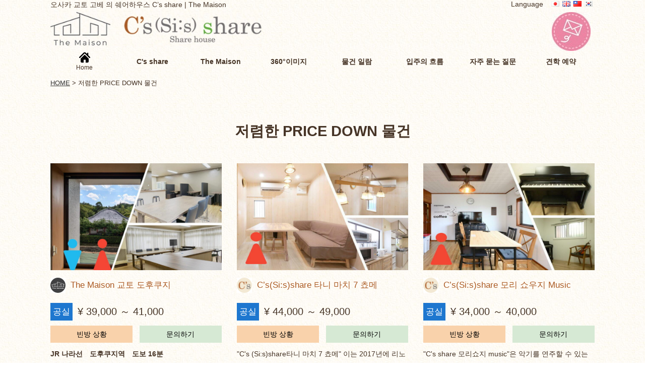

--- FILE ---
content_type: text/html; charset=UTF-8
request_url: https://sharehouse.jpn.com/ko/recommend_04-ko/
body_size: 108562
content:
<!DOCTYPE HTML>
<html lang="ko-KR" prefix="og: https://ogp.me/ns#">

<head>
      <!-- Global site tag (gtag.js) - Google Ads: 1058839925 -->
    <script async data-type="lazy" data-src="https://www.googletagmanager.com/gtag/js?id=AW-1058839925"></script>
    <script>
      window.dataLayer = window.dataLayer || [];

      function gtag() {
        dataLayer.push(arguments);
      }
      gtag('js', new Date());
      gtag('config', 'AW-1058839925');
    </script>
    <!-- Event snippet for 問合せ conversion page In your html page, add the snippet and call gtag_report_conversion when someone clicks on the chosen link or button. -->
    <script>
      function gtag_report_conversion(url) {
        var callback = function() {
          if (typeof(url) != 'undefined') {
            window.location = url;
          }
        };
        gtag('event', 'conversion', {
          'send_to': 'AW-1058839925/RHNXCIL1zWAQ9bry-AM',
          'event_callback': callback
        });
        return false;
      }
    </script>
    <meta charset="UTF-8">
  <script>
    const text = document.getElementById('text');
    if (screen.width <= 767) {
      document.head.insertAdjacentHTML('afterbegin', '<meta name="viewport" content="width=device-width, initial-scale=1.0 user-scalable=no">');
    } else {
      document.head.insertAdjacentHTML('afterbegin', '<meta name="viewport" content="width=1200">');
    }
  </script>
  <meta http-equiv="X-UA-Compatible" content="IE=edge">
  
  

  <meta name="thumbnail" content="https://sharehouse.jpn.com/wp/images/common/meta_thumbnail/img_05.jpg">
  <!--
  <PageMap>
    <DataObject type="thumbnail">
      <Attribute name="src" value="https://sharehouse.jpn.com/wp/images/common/meta_thumbnail/img_05.jpg"/>
      <Attribute name="width" value="100"/>
      <Attribute name="height" value="130"/>
    </DataObject>
  </PageMap>
-->

  <!-- SOUZOU START: Favicon set -->
  <!-- <link rel="shortcut icon" href="/images/common/favicon.ico" /> -->
  <link rel="apple-touch-icon" sizes="120x120" href="/wp/images/common/favicon/apple-touch-icon.png">
  <link rel="icon" type="image/png" sizes="32x32" href="/wp/images/common/favicon/favicon-32x32.png">
  <link rel="icon" type="image/png" sizes="16x16" href="/wp/images/common/favicon/favicon-16x16.png">
  <link rel="manifest" href="/wp/images/common/favicon/site.webmanifest">
  <link rel="shortcut icon" href="/wp/images/common/favicon/favicon.ico">
  <meta name="msapplication-TileColor" content="#ffc40d">
  <meta name="theme-color" content="#ffffff">
  <!-- SOUZOU END: Favicon set -->

  <link rel="preload" as="font" crossorigin="anonymous" type="font/truetype" href="/wp/css/fonts/NotoSansJP-VariableFont_wght.ttf">

  <link rel="stylesheet" href="/wp/css/style.css">
  <link rel="stylesheet" href="/wp/css/slick.css">
  <link rel="stylesheet" href="/wp/css/slick-theme.css">
  <link rel="stylesheet" href="https://sharehouse.jpn.com/wp/wp-content/themes/cobra_2.1rwd/form-style.css">

    <link rel="stylesheet" href="https://sharehouse.jpn.com/wp/wp-content/themes/cobra_2.1rwd/style.css">
  <link rel="shortcut icon" href="/wp/images/common/favicon.ico" />
  <link rel="pingback" href="https://sharehouse.jpn.com/wp/xmlrpc.php" />

      <script data-cfasync="false" data-no-defer="1" data-no-minify="1" data-no-optimize="1">var ewww_webp_supported=!1;function check_webp_feature(A,e){var w;e=void 0!==e?e:function(){},ewww_webp_supported?e(ewww_webp_supported):((w=new Image).onload=function(){ewww_webp_supported=0<w.width&&0<w.height,e&&e(ewww_webp_supported)},w.onerror=function(){e&&e(!1)},w.src="data:image/webp;base64,"+{alpha:"UklGRkoAAABXRUJQVlA4WAoAAAAQAAAAAAAAAAAAQUxQSAwAAAARBxAR/Q9ERP8DAABWUDggGAAAABQBAJ0BKgEAAQAAAP4AAA3AAP7mtQAAAA=="}[A])}check_webp_feature("alpha");</script><script data-cfasync="false" data-no-defer="1" data-no-minify="1" data-no-optimize="1">var Arrive=function(c,w){"use strict";if(c.MutationObserver&&"undefined"!=typeof HTMLElement){var r,a=0,u=(r=HTMLElement.prototype.matches||HTMLElement.prototype.webkitMatchesSelector||HTMLElement.prototype.mozMatchesSelector||HTMLElement.prototype.msMatchesSelector,{matchesSelector:function(e,t){return e instanceof HTMLElement&&r.call(e,t)},addMethod:function(e,t,r){var a=e[t];e[t]=function(){return r.length==arguments.length?r.apply(this,arguments):"function"==typeof a?a.apply(this,arguments):void 0}},callCallbacks:function(e,t){t&&t.options.onceOnly&&1==t.firedElems.length&&(e=[e[0]]);for(var r,a=0;r=e[a];a++)r&&r.callback&&r.callback.call(r.elem,r.elem);t&&t.options.onceOnly&&1==t.firedElems.length&&t.me.unbindEventWithSelectorAndCallback.call(t.target,t.selector,t.callback)},checkChildNodesRecursively:function(e,t,r,a){for(var i,n=0;i=e[n];n++)r(i,t,a)&&a.push({callback:t.callback,elem:i}),0<i.childNodes.length&&u.checkChildNodesRecursively(i.childNodes,t,r,a)},mergeArrays:function(e,t){var r,a={};for(r in e)e.hasOwnProperty(r)&&(a[r]=e[r]);for(r in t)t.hasOwnProperty(r)&&(a[r]=t[r]);return a},toElementsArray:function(e){return e=void 0!==e&&("number"!=typeof e.length||e===c)?[e]:e}}),e=(l.prototype.addEvent=function(e,t,r,a){a={target:e,selector:t,options:r,callback:a,firedElems:[]};return this._beforeAdding&&this._beforeAdding(a),this._eventsBucket.push(a),a},l.prototype.removeEvent=function(e){for(var t,r=this._eventsBucket.length-1;t=this._eventsBucket[r];r--)e(t)&&(this._beforeRemoving&&this._beforeRemoving(t),(t=this._eventsBucket.splice(r,1))&&t.length&&(t[0].callback=null))},l.prototype.beforeAdding=function(e){this._beforeAdding=e},l.prototype.beforeRemoving=function(e){this._beforeRemoving=e},l),t=function(i,n){var o=new e,l=this,s={fireOnAttributesModification:!1};return o.beforeAdding(function(t){var e=t.target;e!==c.document&&e!==c||(e=document.getElementsByTagName("html")[0]);var r=new MutationObserver(function(e){n.call(this,e,t)}),a=i(t.options);r.observe(e,a),t.observer=r,t.me=l}),o.beforeRemoving(function(e){e.observer.disconnect()}),this.bindEvent=function(e,t,r){t=u.mergeArrays(s,t);for(var a=u.toElementsArray(this),i=0;i<a.length;i++)o.addEvent(a[i],e,t,r)},this.unbindEvent=function(){var r=u.toElementsArray(this);o.removeEvent(function(e){for(var t=0;t<r.length;t++)if(this===w||e.target===r[t])return!0;return!1})},this.unbindEventWithSelectorOrCallback=function(r){var a=u.toElementsArray(this),i=r,e="function"==typeof r?function(e){for(var t=0;t<a.length;t++)if((this===w||e.target===a[t])&&e.callback===i)return!0;return!1}:function(e){for(var t=0;t<a.length;t++)if((this===w||e.target===a[t])&&e.selector===r)return!0;return!1};o.removeEvent(e)},this.unbindEventWithSelectorAndCallback=function(r,a){var i=u.toElementsArray(this);o.removeEvent(function(e){for(var t=0;t<i.length;t++)if((this===w||e.target===i[t])&&e.selector===r&&e.callback===a)return!0;return!1})},this},i=new function(){var s={fireOnAttributesModification:!1,onceOnly:!1,existing:!1};function n(e,t,r){return!(!u.matchesSelector(e,t.selector)||(e._id===w&&(e._id=a++),-1!=t.firedElems.indexOf(e._id)))&&(t.firedElems.push(e._id),!0)}var c=(i=new t(function(e){var t={attributes:!1,childList:!0,subtree:!0};return e.fireOnAttributesModification&&(t.attributes=!0),t},function(e,i){e.forEach(function(e){var t=e.addedNodes,r=e.target,a=[];null!==t&&0<t.length?u.checkChildNodesRecursively(t,i,n,a):"attributes"===e.type&&n(r,i)&&a.push({callback:i.callback,elem:r}),u.callCallbacks(a,i)})})).bindEvent;return i.bindEvent=function(e,t,r){t=void 0===r?(r=t,s):u.mergeArrays(s,t);var a=u.toElementsArray(this);if(t.existing){for(var i=[],n=0;n<a.length;n++)for(var o=a[n].querySelectorAll(e),l=0;l<o.length;l++)i.push({callback:r,elem:o[l]});if(t.onceOnly&&i.length)return r.call(i[0].elem,i[0].elem);setTimeout(u.callCallbacks,1,i)}c.call(this,e,t,r)},i},o=new function(){var a={};function i(e,t){return u.matchesSelector(e,t.selector)}var n=(o=new t(function(){return{childList:!0,subtree:!0}},function(e,r){e.forEach(function(e){var t=e.removedNodes,e=[];null!==t&&0<t.length&&u.checkChildNodesRecursively(t,r,i,e),u.callCallbacks(e,r)})})).bindEvent;return o.bindEvent=function(e,t,r){t=void 0===r?(r=t,a):u.mergeArrays(a,t),n.call(this,e,t,r)},o};d(HTMLElement.prototype),d(NodeList.prototype),d(HTMLCollection.prototype),d(HTMLDocument.prototype),d(Window.prototype);var n={};return s(i,n,"unbindAllArrive"),s(o,n,"unbindAllLeave"),n}function l(){this._eventsBucket=[],this._beforeAdding=null,this._beforeRemoving=null}function s(e,t,r){u.addMethod(t,r,e.unbindEvent),u.addMethod(t,r,e.unbindEventWithSelectorOrCallback),u.addMethod(t,r,e.unbindEventWithSelectorAndCallback)}function d(e){e.arrive=i.bindEvent,s(i,e,"unbindArrive"),e.leave=o.bindEvent,s(o,e,"unbindLeave")}}(window,void 0),ewww_webp_supported=!1;function check_webp_feature(e,t){var r;ewww_webp_supported?t(ewww_webp_supported):((r=new Image).onload=function(){ewww_webp_supported=0<r.width&&0<r.height,t(ewww_webp_supported)},r.onerror=function(){t(!1)},r.src="data:image/webp;base64,"+{alpha:"UklGRkoAAABXRUJQVlA4WAoAAAAQAAAAAAAAAAAAQUxQSAwAAAARBxAR/Q9ERP8DAABWUDggGAAAABQBAJ0BKgEAAQAAAP4AAA3AAP7mtQAAAA==",animation:"UklGRlIAAABXRUJQVlA4WAoAAAASAAAAAAAAAAAAQU5JTQYAAAD/////AABBTk1GJgAAAAAAAAAAAAAAAAAAAGQAAABWUDhMDQAAAC8AAAAQBxAREYiI/gcA"}[e])}function ewwwLoadImages(e){if(e){for(var t=document.querySelectorAll(".batch-image img, .image-wrapper a, .ngg-pro-masonry-item a, .ngg-galleria-offscreen-seo-wrapper a"),r=0,a=t.length;r<a;r++)ewwwAttr(t[r],"data-src",t[r].getAttribute("data-webp")),ewwwAttr(t[r],"data-thumbnail",t[r].getAttribute("data-webp-thumbnail"));for(var i=document.querySelectorAll("div.woocommerce-product-gallery__image"),r=0,a=i.length;r<a;r++)ewwwAttr(i[r],"data-thumb",i[r].getAttribute("data-webp-thumb"))}for(var n=document.querySelectorAll("video"),r=0,a=n.length;r<a;r++)ewwwAttr(n[r],"poster",e?n[r].getAttribute("data-poster-webp"):n[r].getAttribute("data-poster-image"));for(var o,l=document.querySelectorAll("img.ewww_webp_lazy_load"),r=0,a=l.length;r<a;r++)e&&(ewwwAttr(l[r],"data-lazy-srcset",l[r].getAttribute("data-lazy-srcset-webp")),ewwwAttr(l[r],"data-srcset",l[r].getAttribute("data-srcset-webp")),ewwwAttr(l[r],"data-lazy-src",l[r].getAttribute("data-lazy-src-webp")),ewwwAttr(l[r],"data-src",l[r].getAttribute("data-src-webp")),ewwwAttr(l[r],"data-orig-file",l[r].getAttribute("data-webp-orig-file")),ewwwAttr(l[r],"data-medium-file",l[r].getAttribute("data-webp-medium-file")),ewwwAttr(l[r],"data-large-file",l[r].getAttribute("data-webp-large-file")),null!=(o=l[r].getAttribute("srcset"))&&!1!==o&&o.includes("R0lGOD")&&ewwwAttr(l[r],"src",l[r].getAttribute("data-lazy-src-webp"))),l[r].className=l[r].className.replace(/\bewww_webp_lazy_load\b/,"");for(var s=document.querySelectorAll(".ewww_webp"),r=0,a=s.length;r<a;r++)e?(ewwwAttr(s[r],"srcset",s[r].getAttribute("data-srcset-webp")),ewwwAttr(s[r],"src",s[r].getAttribute("data-src-webp")),ewwwAttr(s[r],"data-orig-file",s[r].getAttribute("data-webp-orig-file")),ewwwAttr(s[r],"data-medium-file",s[r].getAttribute("data-webp-medium-file")),ewwwAttr(s[r],"data-large-file",s[r].getAttribute("data-webp-large-file")),ewwwAttr(s[r],"data-large_image",s[r].getAttribute("data-webp-large_image")),ewwwAttr(s[r],"data-src",s[r].getAttribute("data-webp-src"))):(ewwwAttr(s[r],"srcset",s[r].getAttribute("data-srcset-img")),ewwwAttr(s[r],"src",s[r].getAttribute("data-src-img"))),s[r].className=s[r].className.replace(/\bewww_webp\b/,"ewww_webp_loaded");window.jQuery&&jQuery.fn.isotope&&jQuery.fn.imagesLoaded&&(jQuery(".fusion-posts-container-infinite").imagesLoaded(function(){jQuery(".fusion-posts-container-infinite").hasClass("isotope")&&jQuery(".fusion-posts-container-infinite").isotope()}),jQuery(".fusion-portfolio:not(.fusion-recent-works) .fusion-portfolio-wrapper").imagesLoaded(function(){jQuery(".fusion-portfolio:not(.fusion-recent-works) .fusion-portfolio-wrapper").isotope()}))}function ewwwWebPInit(e){ewwwLoadImages(e),ewwwNggLoadGalleries(e),document.arrive(".ewww_webp",function(){ewwwLoadImages(e)}),document.arrive(".ewww_webp_lazy_load",function(){ewwwLoadImages(e)}),document.arrive("videos",function(){ewwwLoadImages(e)}),"loading"==document.readyState?document.addEventListener("DOMContentLoaded",ewwwJSONParserInit):("undefined"!=typeof galleries&&ewwwNggParseGalleries(e),ewwwWooParseVariations(e))}function ewwwAttr(e,t,r){null!=r&&!1!==r&&e.setAttribute(t,r)}function ewwwJSONParserInit(){"undefined"!=typeof galleries&&check_webp_feature("alpha",ewwwNggParseGalleries),check_webp_feature("alpha",ewwwWooParseVariations)}function ewwwWooParseVariations(e){if(e)for(var t=document.querySelectorAll("form.variations_form"),r=0,a=t.length;r<a;r++){var i=t[r].getAttribute("data-product_variations"),n=!1;try{for(var o in i=JSON.parse(i))void 0!==i[o]&&void 0!==i[o].image&&(void 0!==i[o].image.src_webp&&(i[o].image.src=i[o].image.src_webp,n=!0),void 0!==i[o].image.srcset_webp&&(i[o].image.srcset=i[o].image.srcset_webp,n=!0),void 0!==i[o].image.full_src_webp&&(i[o].image.full_src=i[o].image.full_src_webp,n=!0),void 0!==i[o].image.gallery_thumbnail_src_webp&&(i[o].image.gallery_thumbnail_src=i[o].image.gallery_thumbnail_src_webp,n=!0),void 0!==i[o].image.thumb_src_webp&&(i[o].image.thumb_src=i[o].image.thumb_src_webp,n=!0));n&&ewwwAttr(t[r],"data-product_variations",JSON.stringify(i))}catch(e){}}}function ewwwNggParseGalleries(e){if(e)for(var t in galleries){var r=galleries[t];galleries[t].images_list=ewwwNggParseImageList(r.images_list)}}function ewwwNggLoadGalleries(e){e&&document.addEventListener("ngg.galleria.themeadded",function(e,t){window.ngg_galleria._create_backup=window.ngg_galleria.create,window.ngg_galleria.create=function(e,t){var r=$(e).data("id");return galleries["gallery_"+r].images_list=ewwwNggParseImageList(galleries["gallery_"+r].images_list),window.ngg_galleria._create_backup(e,t)}})}function ewwwNggParseImageList(e){for(var t in e){var r=e[t];if(void 0!==r["image-webp"]&&(e[t].image=r["image-webp"],delete e[t]["image-webp"]),void 0!==r["thumb-webp"]&&(e[t].thumb=r["thumb-webp"],delete e[t]["thumb-webp"]),void 0!==r.full_image_webp&&(e[t].full_image=r.full_image_webp,delete e[t].full_image_webp),void 0!==r.srcsets)for(var a in r.srcsets)nggSrcset=r.srcsets[a],void 0!==r.srcsets[a+"-webp"]&&(e[t].srcsets[a]=r.srcsets[a+"-webp"],delete e[t].srcsets[a+"-webp"]);if(void 0!==r.full_srcsets)for(var i in r.full_srcsets)nggFSrcset=r.full_srcsets[i],void 0!==r.full_srcsets[i+"-webp"]&&(e[t].full_srcsets[i]=r.full_srcsets[i+"-webp"],delete e[t].full_srcsets[i+"-webp"])}return e}check_webp_feature("alpha",ewwwWebPInit);</script>	<style>img:is([sizes="auto" i], [sizes^="auto," i]) { contain-intrinsic-size: 3000px 1500px }</style>
	<link rel="alternate" href="https://sharehouse.jpn.com/recommend_04/" hreflang="ja" />
<link rel="alternate" href="https://sharehouse.jpn.com/en/recommend_04-en/" hreflang="en" />
<link rel="alternate" href="https://sharehouse.jpn.com/zh/recommend_04-zh/" hreflang="zh" />
<link rel="alternate" href="https://sharehouse.jpn.com/ko/recommend_04-ko/" hreflang="ko" />

<!-- Google Tag Manager for WordPress by gtm4wp.com -->
<script data-cfasync="false" data-pagespeed-no-defer>
	var gtm4wp_datalayer_name = "dataLayer";
	var dataLayer = dataLayer || [];
</script>
<!-- End Google Tag Manager for WordPress by gtm4wp.com -->
<!-- Rank Math 검색 엔진 최적화 - https://rankmath.com/ -->
<title>저렴한 PRICE DOWN 물건</title>
<meta name="robots" content="follow, index, max-snippet:-1, max-video-preview:-1, max-image-preview:large"/>
<link rel="canonical" href="https://sharehouse.jpn.com/ko/recommend_04-ko/" />
<meta property="og:locale" content="ko_KR" />
<meta property="og:type" content="article" />
<meta property="og:title" content="저렴한 PRICE DOWN 물건" />
<meta property="og:url" content="https://sharehouse.jpn.com/ko/recommend_04-ko/" />
<meta property="og:site_name" content="大阪・神戸・京都のシェアハウス | C&#039;s(Si:s) share | The Maison" />
<meta property="article:publisher" content="https://www.facebook.com/Csshare/" />
<meta name="twitter:card" content="summary_large_image" />
<meta name="twitter:title" content="저렴한 PRICE DOWN 물건" />
<meta name="twitter:site" content="@cs_share" />
<meta name="twitter:label1" content="글" />
<meta name="twitter:data1" content="9" />
<script type="application/ld+json" class="rank-math-schema">{"@context":"https://schema.org","@graph":[{"@type":"Place","@id":"https://sharehouse.jpn.com/#place","address":{"@type":"PostalAddress","streetAddress":"\u6dc0\u5ddd\u533a\u3000\u585a\u672c\u3000\uff14-16-17","addressLocality":"\u5927\u962a\u5e02","addressRegion":"\u5927\u962a\u5e9c","postalCode":"5320026","addressCountry":"\u65e5\u672c"}},{"@type":"Corporation","@id":"https://sharehouse.jpn.com/#organization","name":"| C's(Si:s) share | The Maison","url":"https://sharehouse.jpn.com","sameAs":["https://www.facebook.com/Csshare/","https://twitter.com/cs_share"],"email":"info@sharehouse.jpn.com","address":{"@type":"PostalAddress","streetAddress":"\u6dc0\u5ddd\u533a\u3000\u585a\u672c\u3000\uff14-16-17","addressLocality":"\u5927\u962a\u5e02","addressRegion":"\u5927\u962a\u5e9c","postalCode":"5320026","addressCountry":"\u65e5\u672c"},"logo":{"@type":"ImageObject","@id":"https://sharehouse.jpn.com/#logo","url":"https://sharehouse.jpn.com/wp/wp-content/uploads/2024/04/1cb8ba42e427a96fda7ce82aa2a238df.jpg","contentUrl":"https://sharehouse.jpn.com/wp/wp-content/uploads/2024/04/1cb8ba42e427a96fda7ce82aa2a238df.jpg","caption":"\u5927\u962a\u30fb\u795e\u6238\u30fb\u4eac\u90fd\u306e\u30b7\u30a7\u30a2\u30cf\u30a6\u30b9 | C's(Si:s) share | The Maison","inLanguage":"ko-KR","width":"450","height":"450"},"contactPoint":[{"@type":"ContactPoint","telephone":"82-6-67709740","contactType":"customer support"}],"location":{"@id":"https://sharehouse.jpn.com/#place"}},{"@type":"WebSite","@id":"https://sharehouse.jpn.com/#website","url":"https://sharehouse.jpn.com","name":"\u5927\u962a\u30fb\u795e\u6238\u30fb\u4eac\u90fd\u306e\u30b7\u30a7\u30a2\u30cf\u30a6\u30b9 | C's(Si:s) share | The Maison","alternateName":"\u5927\u962a\u30fb\u795e\u6238\u30fb\u4eac\u90fd\u306e\u30b7\u30a7\u30a2\u30cf\u30a6\u30b9","publisher":{"@id":"https://sharehouse.jpn.com/#organization"},"inLanguage":"ko-KR"},{"@type":"BreadcrumbList","@id":"https://sharehouse.jpn.com/ko/recommend_04-ko/#breadcrumb","itemListElement":[{"@type":"ListItem","position":"1","item":{"@id":"https://sharehouse.jpn.com","name":"\u30db\u30fc\u30e0"}},{"@type":"ListItem","position":"2","item":{"@id":"https://sharehouse.jpn.com/ko/recommend_04-ko/","name":"\uc800\ub834\ud55c PRICE DOWN \ubb3c\uac74"}}]},{"@type":"CollectionPage","@id":"https://sharehouse.jpn.com/ko/recommend_04-ko/#webpage","url":"https://sharehouse.jpn.com/ko/recommend_04-ko/","name":"\uc800\ub834\ud55c PRICE DOWN \ubb3c\uac74","isPartOf":{"@id":"https://sharehouse.jpn.com/#website"},"inLanguage":"ko-KR","breadcrumb":{"@id":"https://sharehouse.jpn.com/ko/recommend_04-ko/#breadcrumb"}}]}</script>
<!-- /Rank Math WordPress SEO 플러그인 -->

<link rel="alternate" type="application/rss+xml" title="［오사카 교토 고베 쉐어하우스］쉐어하우스 C’s share | The Maison &raquo; 피드" href="https://sharehouse.jpn.com/ko/feed/" />
<link rel="alternate" type="application/rss+xml" title="［오사카 교토 고베 쉐어하우스］쉐어하우스 C’s share | The Maison &raquo; 댓글 피드" href="https://sharehouse.jpn.com/ko/comments/feed/" />
<link rel="alternate" type="application/rss+xml" title="［오사카 교토 고베 쉐어하우스］쉐어하우스 C’s share | The Maison &raquo; 저렴한 PRICE DOWN 물건 카테고리 피드" href="https://sharehouse.jpn.com/ko/recommend_04-ko/feed/" />
<script type="text/javascript">
/* <![CDATA[ */
window._wpemojiSettings = {"baseUrl":"https:\/\/s.w.org\/images\/core\/emoji\/16.0.1\/72x72\/","ext":".png","svgUrl":"https:\/\/s.w.org\/images\/core\/emoji\/16.0.1\/svg\/","svgExt":".svg","source":{"concatemoji":"https:\/\/sharehouse.jpn.com\/wp\/wp-includes\/js\/wp-emoji-release.min.js?ver=6.8.3"}};
/*! This file is auto-generated */
!function(s,n){var o,i,e;function c(e){try{var t={supportTests:e,timestamp:(new Date).valueOf()};sessionStorage.setItem(o,JSON.stringify(t))}catch(e){}}function p(e,t,n){e.clearRect(0,0,e.canvas.width,e.canvas.height),e.fillText(t,0,0);var t=new Uint32Array(e.getImageData(0,0,e.canvas.width,e.canvas.height).data),a=(e.clearRect(0,0,e.canvas.width,e.canvas.height),e.fillText(n,0,0),new Uint32Array(e.getImageData(0,0,e.canvas.width,e.canvas.height).data));return t.every(function(e,t){return e===a[t]})}function u(e,t){e.clearRect(0,0,e.canvas.width,e.canvas.height),e.fillText(t,0,0);for(var n=e.getImageData(16,16,1,1),a=0;a<n.data.length;a++)if(0!==n.data[a])return!1;return!0}function f(e,t,n,a){switch(t){case"flag":return n(e,"\ud83c\udff3\ufe0f\u200d\u26a7\ufe0f","\ud83c\udff3\ufe0f\u200b\u26a7\ufe0f")?!1:!n(e,"\ud83c\udde8\ud83c\uddf6","\ud83c\udde8\u200b\ud83c\uddf6")&&!n(e,"\ud83c\udff4\udb40\udc67\udb40\udc62\udb40\udc65\udb40\udc6e\udb40\udc67\udb40\udc7f","\ud83c\udff4\u200b\udb40\udc67\u200b\udb40\udc62\u200b\udb40\udc65\u200b\udb40\udc6e\u200b\udb40\udc67\u200b\udb40\udc7f");case"emoji":return!a(e,"\ud83e\udedf")}return!1}function g(e,t,n,a){var r="undefined"!=typeof WorkerGlobalScope&&self instanceof WorkerGlobalScope?new OffscreenCanvas(300,150):s.createElement("canvas"),o=r.getContext("2d",{willReadFrequently:!0}),i=(o.textBaseline="top",o.font="600 32px Arial",{});return e.forEach(function(e){i[e]=t(o,e,n,a)}),i}function t(e){var t=s.createElement("script");t.src=e,t.defer=!0,s.head.appendChild(t)}"undefined"!=typeof Promise&&(o="wpEmojiSettingsSupports",i=["flag","emoji"],n.supports={everything:!0,everythingExceptFlag:!0},e=new Promise(function(e){s.addEventListener("DOMContentLoaded",e,{once:!0})}),new Promise(function(t){var n=function(){try{var e=JSON.parse(sessionStorage.getItem(o));if("object"==typeof e&&"number"==typeof e.timestamp&&(new Date).valueOf()<e.timestamp+604800&&"object"==typeof e.supportTests)return e.supportTests}catch(e){}return null}();if(!n){if("undefined"!=typeof Worker&&"undefined"!=typeof OffscreenCanvas&&"undefined"!=typeof URL&&URL.createObjectURL&&"undefined"!=typeof Blob)try{var e="postMessage("+g.toString()+"("+[JSON.stringify(i),f.toString(),p.toString(),u.toString()].join(",")+"));",a=new Blob([e],{type:"text/javascript"}),r=new Worker(URL.createObjectURL(a),{name:"wpTestEmojiSupports"});return void(r.onmessage=function(e){c(n=e.data),r.terminate(),t(n)})}catch(e){}c(n=g(i,f,p,u))}t(n)}).then(function(e){for(var t in e)n.supports[t]=e[t],n.supports.everything=n.supports.everything&&n.supports[t],"flag"!==t&&(n.supports.everythingExceptFlag=n.supports.everythingExceptFlag&&n.supports[t]);n.supports.everythingExceptFlag=n.supports.everythingExceptFlag&&!n.supports.flag,n.DOMReady=!1,n.readyCallback=function(){n.DOMReady=!0}}).then(function(){return e}).then(function(){var e;n.supports.everything||(n.readyCallback(),(e=n.source||{}).concatemoji?t(e.concatemoji):e.wpemoji&&e.twemoji&&(t(e.twemoji),t(e.wpemoji)))}))}((window,document),window._wpemojiSettings);
/* ]]> */
</script>
<link rel='stylesheet' id='sbi_styles-css' href='https://sharehouse.jpn.com/wp/wp-content/plugins/instagram-feed/css/sbi-styles.min.css?ver=6.9.1' type='text/css' media='all' />
<style id='wp-emoji-styles-inline-css' type='text/css'>

	img.wp-smiley, img.emoji {
		display: inline !important;
		border: none !important;
		box-shadow: none !important;
		height: 1em !important;
		width: 1em !important;
		margin: 0 0.07em !important;
		vertical-align: -0.1em !important;
		background: none !important;
		padding: 0 !important;
	}
</style>
<style id='classic-theme-styles-inline-css' type='text/css'>
/*! This file is auto-generated */
.wp-block-button__link{color:#fff;background-color:#32373c;border-radius:9999px;box-shadow:none;text-decoration:none;padding:calc(.667em + 2px) calc(1.333em + 2px);font-size:1.125em}.wp-block-file__button{background:#32373c;color:#fff;text-decoration:none}
</style>
<style id='global-styles-inline-css' type='text/css'>
:root{--wp--preset--aspect-ratio--square: 1;--wp--preset--aspect-ratio--4-3: 4/3;--wp--preset--aspect-ratio--3-4: 3/4;--wp--preset--aspect-ratio--3-2: 3/2;--wp--preset--aspect-ratio--2-3: 2/3;--wp--preset--aspect-ratio--16-9: 16/9;--wp--preset--aspect-ratio--9-16: 9/16;--wp--preset--color--black: #000000;--wp--preset--color--cyan-bluish-gray: #abb8c3;--wp--preset--color--white: #ffffff;--wp--preset--color--pale-pink: #f78da7;--wp--preset--color--vivid-red: #cf2e2e;--wp--preset--color--luminous-vivid-orange: #ff6900;--wp--preset--color--luminous-vivid-amber: #fcb900;--wp--preset--color--light-green-cyan: #7bdcb5;--wp--preset--color--vivid-green-cyan: #00d084;--wp--preset--color--pale-cyan-blue: #8ed1fc;--wp--preset--color--vivid-cyan-blue: #0693e3;--wp--preset--color--vivid-purple: #9b51e0;--wp--preset--gradient--vivid-cyan-blue-to-vivid-purple: linear-gradient(135deg,rgba(6,147,227,1) 0%,rgb(155,81,224) 100%);--wp--preset--gradient--light-green-cyan-to-vivid-green-cyan: linear-gradient(135deg,rgb(122,220,180) 0%,rgb(0,208,130) 100%);--wp--preset--gradient--luminous-vivid-amber-to-luminous-vivid-orange: linear-gradient(135deg,rgba(252,185,0,1) 0%,rgba(255,105,0,1) 100%);--wp--preset--gradient--luminous-vivid-orange-to-vivid-red: linear-gradient(135deg,rgba(255,105,0,1) 0%,rgb(207,46,46) 100%);--wp--preset--gradient--very-light-gray-to-cyan-bluish-gray: linear-gradient(135deg,rgb(238,238,238) 0%,rgb(169,184,195) 100%);--wp--preset--gradient--cool-to-warm-spectrum: linear-gradient(135deg,rgb(74,234,220) 0%,rgb(151,120,209) 20%,rgb(207,42,186) 40%,rgb(238,44,130) 60%,rgb(251,105,98) 80%,rgb(254,248,76) 100%);--wp--preset--gradient--blush-light-purple: linear-gradient(135deg,rgb(255,206,236) 0%,rgb(152,150,240) 100%);--wp--preset--gradient--blush-bordeaux: linear-gradient(135deg,rgb(254,205,165) 0%,rgb(254,45,45) 50%,rgb(107,0,62) 100%);--wp--preset--gradient--luminous-dusk: linear-gradient(135deg,rgb(255,203,112) 0%,rgb(199,81,192) 50%,rgb(65,88,208) 100%);--wp--preset--gradient--pale-ocean: linear-gradient(135deg,rgb(255,245,203) 0%,rgb(182,227,212) 50%,rgb(51,167,181) 100%);--wp--preset--gradient--electric-grass: linear-gradient(135deg,rgb(202,248,128) 0%,rgb(113,206,126) 100%);--wp--preset--gradient--midnight: linear-gradient(135deg,rgb(2,3,129) 0%,rgb(40,116,252) 100%);--wp--preset--font-size--small: 13px;--wp--preset--font-size--medium: 20px;--wp--preset--font-size--large: 36px;--wp--preset--font-size--x-large: 42px;--wp--preset--spacing--20: 0.44rem;--wp--preset--spacing--30: 0.67rem;--wp--preset--spacing--40: 1rem;--wp--preset--spacing--50: 1.5rem;--wp--preset--spacing--60: 2.25rem;--wp--preset--spacing--70: 3.38rem;--wp--preset--spacing--80: 5.06rem;--wp--preset--shadow--natural: 6px 6px 9px rgba(0, 0, 0, 0.2);--wp--preset--shadow--deep: 12px 12px 50px rgba(0, 0, 0, 0.4);--wp--preset--shadow--sharp: 6px 6px 0px rgba(0, 0, 0, 0.2);--wp--preset--shadow--outlined: 6px 6px 0px -3px rgba(255, 255, 255, 1), 6px 6px rgba(0, 0, 0, 1);--wp--preset--shadow--crisp: 6px 6px 0px rgba(0, 0, 0, 1);}:where(.is-layout-flex){gap: 0.5em;}:where(.is-layout-grid){gap: 0.5em;}body .is-layout-flex{display: flex;}.is-layout-flex{flex-wrap: wrap;align-items: center;}.is-layout-flex > :is(*, div){margin: 0;}body .is-layout-grid{display: grid;}.is-layout-grid > :is(*, div){margin: 0;}:where(.wp-block-columns.is-layout-flex){gap: 2em;}:where(.wp-block-columns.is-layout-grid){gap: 2em;}:where(.wp-block-post-template.is-layout-flex){gap: 1.25em;}:where(.wp-block-post-template.is-layout-grid){gap: 1.25em;}.has-black-color{color: var(--wp--preset--color--black) !important;}.has-cyan-bluish-gray-color{color: var(--wp--preset--color--cyan-bluish-gray) !important;}.has-white-color{color: var(--wp--preset--color--white) !important;}.has-pale-pink-color{color: var(--wp--preset--color--pale-pink) !important;}.has-vivid-red-color{color: var(--wp--preset--color--vivid-red) !important;}.has-luminous-vivid-orange-color{color: var(--wp--preset--color--luminous-vivid-orange) !important;}.has-luminous-vivid-amber-color{color: var(--wp--preset--color--luminous-vivid-amber) !important;}.has-light-green-cyan-color{color: var(--wp--preset--color--light-green-cyan) !important;}.has-vivid-green-cyan-color{color: var(--wp--preset--color--vivid-green-cyan) !important;}.has-pale-cyan-blue-color{color: var(--wp--preset--color--pale-cyan-blue) !important;}.has-vivid-cyan-blue-color{color: var(--wp--preset--color--vivid-cyan-blue) !important;}.has-vivid-purple-color{color: var(--wp--preset--color--vivid-purple) !important;}.has-black-background-color{background-color: var(--wp--preset--color--black) !important;}.has-cyan-bluish-gray-background-color{background-color: var(--wp--preset--color--cyan-bluish-gray) !important;}.has-white-background-color{background-color: var(--wp--preset--color--white) !important;}.has-pale-pink-background-color{background-color: var(--wp--preset--color--pale-pink) !important;}.has-vivid-red-background-color{background-color: var(--wp--preset--color--vivid-red) !important;}.has-luminous-vivid-orange-background-color{background-color: var(--wp--preset--color--luminous-vivid-orange) !important;}.has-luminous-vivid-amber-background-color{background-color: var(--wp--preset--color--luminous-vivid-amber) !important;}.has-light-green-cyan-background-color{background-color: var(--wp--preset--color--light-green-cyan) !important;}.has-vivid-green-cyan-background-color{background-color: var(--wp--preset--color--vivid-green-cyan) !important;}.has-pale-cyan-blue-background-color{background-color: var(--wp--preset--color--pale-cyan-blue) !important;}.has-vivid-cyan-blue-background-color{background-color: var(--wp--preset--color--vivid-cyan-blue) !important;}.has-vivid-purple-background-color{background-color: var(--wp--preset--color--vivid-purple) !important;}.has-black-border-color{border-color: var(--wp--preset--color--black) !important;}.has-cyan-bluish-gray-border-color{border-color: var(--wp--preset--color--cyan-bluish-gray) !important;}.has-white-border-color{border-color: var(--wp--preset--color--white) !important;}.has-pale-pink-border-color{border-color: var(--wp--preset--color--pale-pink) !important;}.has-vivid-red-border-color{border-color: var(--wp--preset--color--vivid-red) !important;}.has-luminous-vivid-orange-border-color{border-color: var(--wp--preset--color--luminous-vivid-orange) !important;}.has-luminous-vivid-amber-border-color{border-color: var(--wp--preset--color--luminous-vivid-amber) !important;}.has-light-green-cyan-border-color{border-color: var(--wp--preset--color--light-green-cyan) !important;}.has-vivid-green-cyan-border-color{border-color: var(--wp--preset--color--vivid-green-cyan) !important;}.has-pale-cyan-blue-border-color{border-color: var(--wp--preset--color--pale-cyan-blue) !important;}.has-vivid-cyan-blue-border-color{border-color: var(--wp--preset--color--vivid-cyan-blue) !important;}.has-vivid-purple-border-color{border-color: var(--wp--preset--color--vivid-purple) !important;}.has-vivid-cyan-blue-to-vivid-purple-gradient-background{background: var(--wp--preset--gradient--vivid-cyan-blue-to-vivid-purple) !important;}.has-light-green-cyan-to-vivid-green-cyan-gradient-background{background: var(--wp--preset--gradient--light-green-cyan-to-vivid-green-cyan) !important;}.has-luminous-vivid-amber-to-luminous-vivid-orange-gradient-background{background: var(--wp--preset--gradient--luminous-vivid-amber-to-luminous-vivid-orange) !important;}.has-luminous-vivid-orange-to-vivid-red-gradient-background{background: var(--wp--preset--gradient--luminous-vivid-orange-to-vivid-red) !important;}.has-very-light-gray-to-cyan-bluish-gray-gradient-background{background: var(--wp--preset--gradient--very-light-gray-to-cyan-bluish-gray) !important;}.has-cool-to-warm-spectrum-gradient-background{background: var(--wp--preset--gradient--cool-to-warm-spectrum) !important;}.has-blush-light-purple-gradient-background{background: var(--wp--preset--gradient--blush-light-purple) !important;}.has-blush-bordeaux-gradient-background{background: var(--wp--preset--gradient--blush-bordeaux) !important;}.has-luminous-dusk-gradient-background{background: var(--wp--preset--gradient--luminous-dusk) !important;}.has-pale-ocean-gradient-background{background: var(--wp--preset--gradient--pale-ocean) !important;}.has-electric-grass-gradient-background{background: var(--wp--preset--gradient--electric-grass) !important;}.has-midnight-gradient-background{background: var(--wp--preset--gradient--midnight) !important;}.has-small-font-size{font-size: var(--wp--preset--font-size--small) !important;}.has-medium-font-size{font-size: var(--wp--preset--font-size--medium) !important;}.has-large-font-size{font-size: var(--wp--preset--font-size--large) !important;}.has-x-large-font-size{font-size: var(--wp--preset--font-size--x-large) !important;}
:where(.wp-block-post-template.is-layout-flex){gap: 1.25em;}:where(.wp-block-post-template.is-layout-grid){gap: 1.25em;}
:where(.wp-block-columns.is-layout-flex){gap: 2em;}:where(.wp-block-columns.is-layout-grid){gap: 2em;}
:root :where(.wp-block-pullquote){font-size: 1.5em;line-height: 1.6;}
</style>
<link rel='stylesheet' id='contact-form-7-css' href='https://sharehouse.jpn.com/wp/wp-content/plugins/contact-form-7/includes/css/styles.css?ver=6.1' type='text/css' media='all' />
<link rel='stylesheet' id='cf7msm_styles-css' href='https://sharehouse.jpn.com/wp/wp-content/plugins/contact-form-7-multi-step-module/resources/cf7msm.css?ver=4.4.3' type='text/css' media='all' />
<link rel='stylesheet' id='wp-pagenavi-css' href='https://sharehouse.jpn.com/wp/wp-content/plugins/wp-pagenavi/pagenavi-css.css?ver=2.70' type='text/css' media='all' />
<link rel="https://api.w.org/" href="https://sharehouse.jpn.com/wp-json/" /><link rel="alternate" title="JSON" type="application/json" href="https://sharehouse.jpn.com/wp-json/wp/v2/categories/463" /><link rel="EditURI" type="application/rsd+xml" title="RSD" href="https://sharehouse.jpn.com/wp/xmlrpc.php?rsd" />
<meta name="cdp-version" content="1.5.0" />
<!-- Google Tag Manager for WordPress by gtm4wp.com -->
<!-- GTM Container placement set to automatic -->
<script data-cfasync="false" data-pagespeed-no-defer type="text/javascript">
	var dataLayer_content = {"pagePostType":"post","pagePostType2":"category-post","pageCategory":["jr_kyoto_line-ko","kyoto_city-ko","area_kyoto-ko","recommend_01-ko","for-short-stays_ko","recommend_06-ko","recommend_04-ko","area_recommended-ko","keihan_line-ko","hankyu_kyoto_line-ko"]};
	dataLayer.push( dataLayer_content );
</script>
<script data-cfasync="false" data-pagespeed-no-defer type="text/javascript">
(function(w,d,s,l,i){w[l]=w[l]||[];w[l].push({'gtm.start':
new Date().getTime(),event:'gtm.js'});var f=d.getElementsByTagName(s)[0],
j=d.createElement(s),dl=l!='dataLayer'?'&l='+l:'';j.async=true;j.src=
'//www.googletagmanager.com/gtm.js?id='+i+dl;f.parentNode.insertBefore(j,f);
})(window,document,'script','dataLayer','GTM-WCFQQKG');
</script>
<!-- End Google Tag Manager for WordPress by gtm4wp.com --><style type="text/css">.recentcomments a{display:inline !important;padding:0 !important;margin:0 !important;}</style><noscript><style>.lazyload[data-src]{display:none !important;}</style></noscript><style>.lazyload{background-image:none !important;}.lazyload:before{background-image:none !important;}</style>


    <!--[if lt IE 8]>
<script src="http://html5shim.googlecode.com/svn/trunk/html5.js"></script>
<![endif]-->

    <script type='application/ld+json'>
    {
      "@context": "http://schema.org/",
      "@type": "Organization",
      "legalName": "Frontier Co.,Ltd.",
      "url": "http://www.frontierconsulting.jp",
      "contactPoint": {
        "@type": "ContactPoint",
        "telephone": "+81667709740",
        "faxNumber": "+81667709741",
        "contactType": "customer service"
      },
      "logo": "https://sharehouse.jpn.com/wp/images/common/frontier_logo.jpg",
      "address": {
        "@type": "PostalAddress",
        "streetAddress": "4 Chome-16-17 Tsukamoto, Yodagawa-ku",
        "addressLocality": "Osaka-shi",
        "addressRegion": "Osaka-fu",
        "postalCode": "532-0026",
        "addressCountry": "Japan"
      }
    }
  </script>
  <script type='application/ld+json'>
    {
      "@context": "http://schema.org/",
      "@type": "LocalBusiness",
      "name": "C's(Si:s) Share",
      "url": "https://sharehouse.jpn.com/",
      "image": "https://sharehouse.jpn.com/wp/images/common/header_logo.jpg",
      "description": "大阪・ 神戸で心地よいシェアハウス生活を始めるなら「 C’ s Share | The Maison」 が最適です。 通勤や通学に便利な梅田（ 大阪駅）、 なんば、 新大阪周辺の物件を多数取り揃え、 どのライフスタイルにもマッチする幅広い選択肢をご提案。 私たちの厳選された54物件500室から、 あなたのニーズに合ったお部屋をお選びいただけます。 最新の空室情報、 快適な共有スペース、 生活に必要な設備が整った環境を、 実際の写真やVR画像でご覧いただけます。 大阪・ 神戸での新しい住まい探しは、 こちらからスタート。 今すぐ詳細をチェックしてください。",
      "contactPoint": {
        "@type": "ContactPoint",
        "telephone": "+81667709740",
        "faxNumber": "+81667709741",
        "contactType": "customer service"
      },
      "address": {
        "@type": "PostalAddress",
        "streetAddress": "淀川区塚本4-16-17",
        "addressLocality": "大阪市",
        "addressRegion": "大阪府",
        "postalCode": "532-0026",
        "addressCountry": "日本"
      },
      "openingHours": "月-金 9:30 AM-6:00 PM",
      "telephone": "+81667709740",
      "priceRange": "43,000Yen~",
      "geo": {
        "@type": "GeoCoordinates",
        "latitude": "34.7161009",
        "longitude": "135.47007600000006"
      },
      "sameAs": ["https://twitter.com/cs_share",
        "https://www.facebook.com/ShareHouseCocoon/"
      ]
    }
  </script>
  
          <script type='application/ld+json'>
      {
        "@context": "http://schema.org/",
        "@type": "WebSite",
        "@id": "https://sharehouse.jpn.com/kr/#website",
        "name": "C's(Si:s) Share",
        "url": "https://sharehouse.jpn.com/kr/",
        "inLanguage": "ja",
        "publisher": {
          "@id": "http://www.frontierconsulting.jp/#organization"
        },
        "potentialAction": {
          "@type": "SearchAction",
          "target": "https://sharehouse.jpn.com/?s={search_term_string}",
          "query-input": "required name=search_term_string"
        }
      }
    </script>
    <script type='application/ld+json'>
      {
        "@context": "http://schema.org",
        "@type": "BreadcrumbList",
        "itemListElement": [{
          "@type": "ListItem",
          "position": 1,
          "name": "톱 페이지",
          "item": "https://sharehouse.jpn.com/ko/"
        }, {
          "@type": "ListItem",
          "position": 2,
          "name": "『쉐어하우스』란",
          "item": "https://sharehouse.jpn.com/ko/about_us-ko/"
        }, {
          "@type": "ListItem",
          "position": 2,
          "name": "VR 내람",
          "item": "https://sharehouse.jpn.com/ko/vr_list-ko/"
        }, {
          "@type": "ListItem",
          "position": 2,
          "name": "물건 일람",
          "item": "https://sharehouse.jpn.com/ko/by_area-ko/"
        }, {
          "@type": "ListItem",
          "position": 2,
          "name": "입주의 흐름",
          "item": "https://sharehouse.jpn.com/ko/move_in-ko/"
        }, {
          "@type": "ListItem",
          "position": 2,
          "name": "자주 묻는 질문",
          "item": "https://sharehouse.jpn.com/ko/faq-ko/"
        }, {
          "@type": "ListItem",
          "position": 2,
          "name": "문의",
          "item": "https://sharehouse.jpn.com/contact/ko/"
        }]
      }
    </script>
  </head>

<body class="archive category category-recommend_04-ko category-463 wp-theme-cobra_21rwd">
<script data-cfasync="false" data-no-defer="1" data-no-minify="1" data-no-optimize="1">if(typeof ewww_webp_supported==="undefined"){var ewww_webp_supported=!1}if(ewww_webp_supported){document.body.classList.add("webp-support")}</script>

  
    <div id="screen" class="font--ko-KR">
    <header id="header">
      <!-- -----------   For PC Header   ----------- -->
      <div id="header_inner_pc">

                  <div class="top_logo">
            <h1 class="">오사카 교토 고베 의 쉐어하우스 C’s share | The Maison</h1>
                          <a href="/ko/"><img loading="eager" src="[data-uri]" alt="C's(Si:s) share | The Maison" width="100%" height="auto" data-src="/wp/images/common/header_logo_02.webp" decoding="async" class="lazyload" data-eio-rwidth="500" data-eio-rheight="90" /><noscript><img loading="eager" src="/wp/images/common/header_logo_02.webp" alt="C's(Si:s) share | The Maison" width="100%" height="auto" data-eio="l" /></noscript></a>
                        <!-- / .top_logo -->
          </div>
          <div class="header_info">
            <div class="flags">
              <p>Language</p>
              <ul>
                	<li class="lang-item lang-item-5 lang-item-ja lang-item-first"><a lang="ja" hreflang="ja" href="https://sharehouse.jpn.com/recommend_04/"><img src="[data-uri]" alt="日本語" width="16" height="11" style="width: 16px; height: 11px;" /></a></li>
	<li class="lang-item lang-item-9 lang-item-en"><a lang="en-GB" hreflang="en-GB" href="https://sharehouse.jpn.com/en/recommend_04-en/"><img src="[data-uri]" alt="English" width="16" height="11" style="width: 16px; height: 11px;" /></a></li>
	<li class="lang-item lang-item-13 lang-item-zh"><a lang="zh-TW" hreflang="zh-TW" href="https://sharehouse.jpn.com/zh/recommend_04-zh/"><img src="[data-uri]" alt="中文 (台灣)" width="16" height="11" style="width: 16px; height: 11px;" /></a></li>
	<li class="lang-item lang-item-17 lang-item-ko current-lang"><a lang="ko-KR" hreflang="ko-KR" href="https://sharehouse.jpn.com/ko/recommend_04-ko/" aria-current="true"><img src="[data-uri]" alt="한국어" width="16" height="11" style="width: 16px; height: 11px;" /></a></li>
              </ul>
              <!-- / .flags -->
            </div>
            <div class="clear head_contact">
              <a onclick="return gtag_report_conversion('https://sharehouse.jpn.com/ko/pre-contact-ko/');" href="https://sharehouse.jpn.com/ko/pre-contact-ko/"><img src="[data-uri]" width="77" height="77" alt="메일 문의는 이쪽에서" data-src="/wp/images/common/header_ico_mail.webp" decoding="async" class="lazyload" data-eio-rwidth="77" data-eio-rheight="77" /><noscript><img src="/wp/images/common/header_ico_mail.webp" width="77" height="77" alt="메일 문의는 이쪽에서" data-eio="l" /></noscript></a>
            </div>
            <!-- / .header_info -->
          </div>

        
        <!-- / #header_inner_pc -->
      </div>

      <!-- --------- For Smart phone Header --------- -->

      <div id="header_inner_smp">
        <div class="head_bar_02">
          <div class="head_bar_02_text">
                          <img loading="eager" src="[data-uri]" width="172" height="20" alt="오사카・고베의 쉐어하우스" data-src="/wp/images/common/smp/ko/head_text_02.webp" decoding="async" class="lazyload" data-eio-rwidth="172" data-eio-rheight="20"><noscript><img loading="eager" src="/wp/images/common/smp/ko/head_text_02.webp" width="172" height="20" alt="오사카・고베의 쉐어하우스" data-eio="l"></noscript>

                        <!-- / .head_bar2_text -->
          </div>

          <div class="lang_select_02">
            <div id="lang"><img loading="eager" src="[data-uri]" width="210" height="30" alt="Language" data-src="/wp/images/common/smp/head_lang_02.webp" decoding="async" class="lazyload" data-eio-rwidth="210" data-eio-rheight="30"><noscript><img loading="eager" src="/wp/images/common/smp/head_lang_02.webp" width="210" height="30" alt="Language" data-eio="l"></noscript></div>
            <div id="open_box_01">
              <ul id="lang_list">
                <li class="lang-item lang-item-5 lang-item-ja current-lang lang-item-first"><a lang="ja" hreflang="ja" href="https://sharehouse.jpn.com/"><img src="[data-uri]" alt="大阪・神戸・京都でシェアハウスをお探しならSHARE HOUSE C’s share | The Maison" width="16" height="11" style="width: 16px; height: 11px;"><span style="margin-left:0.3em;">日本語</span></a></li>
                <li class="lang-item lang-item-9 lang-item-en"><a lang="en-GB" hreflang="en-GB" href="https://sharehouse.jpn.com/en/"><img src="[data-uri]" alt="大阪・神戸・京都でシェアハウスをお探しならSHARE HOUSE C’s share | The Maison" width="16" height="11" style="width: 16px; height: 11px;"><span style="margin-left:0.3em;">English</span></a></li>
                <li class="lang-item lang-item-13 lang-item-zh"><a lang="zh-TW" hreflang="zh-TW" href="https://sharehouse.jpn.com/zh/"><img src="[data-uri]" alt="大阪・神戸・京都でシェアハウスをお探しならSHARE HOUSE C’s share | The Maison" width="16" height="11" style="width: 16px; height: 11px;"><span style="margin-left:0.3em;">中文 (台灣)</span></a></li>
                <li class="lang-item lang-item-17 lang-item-ko"><a lang="ko-KR" hreflang="ko-KR" href="https://sharehouse.jpn.com/ko/"><img src="[data-uri]" alt="大阪・神戸・京都でシェアハウスをお探しならSHARE HOUSE C’s share | The Maison" width="16" height="11" style="width: 16px; height: 11px;"><span style="margin-left:0.3em;">한국어</span></a></li>
              </ul>
              <!-- / #open_box_01 -->
            </div>
            <!-- / #lang_select -->
          </div>
          <!-- / #head_bar_02 -->
        </div>

        <div class="smp_header">
                                    <div class="logo"><a href="/ko/"><img loading="eager" src="[data-uri]" width="510" height="180" alt="오사카 고베에 있는 쉐어하우스 | C's(Si:s) share | The Maison" data-src="/wp/images/common/smp/logo_02.webp" decoding="async" class="lazyload" data-eio-rwidth="510" data-eio-rheight="180"><noscript><img loading="eager" src="/wp/images/common/smp/logo_02.webp" width="510" height="180" alt="오사카 고베에 있는 쉐어하우스 | C's(Si:s) share | The Maison" data-eio="l"></noscript></a></div>
                        <ul class="h_menu">
              <li><a href="#prop_popup" class="popup-with-zoom-anim"><img src="[data-uri]" width="150" height="150" alt="부동산 검색" data-src="/wp/images/common/smp/ko/menu_01.webp" decoding="async" class="lazyload" data-eio-rwidth="150" data-eio-rheight="150"><noscript><img src="/wp/images/common/smp/ko/menu_01.webp" width="150" height="150" alt="부동산 검색" data-eio="l"></noscript></a></li>
              <li id="menu"><img loading="eager" src="[data-uri]" width="150" height="150" alt="MENU" data-src="/wp/images/common/smp/en/menu_open.webp" decoding="async" class="lazyload" data-eio-rwidth="150" data-eio-rheight="150"><noscript><img loading="eager" src="/wp/images/common/smp/en/menu_open.webp" width="150" height="150" alt="MENU" data-eio="l"></noscript></li>
            </ul>

          
          <!-- / .smp_header -->
        </div>

        <div id="open_box_02">
                      <ul id="menu_list">
              <li><a href="/ko/brand/cs_share_ko/">C's share brand</a></li>
              <li><a href="/ko/brand/the_maison_ko/">The Maison brand</a></li>
              <li><a href="/ko/brand/other_brand_ko/">기타 독특한 쉐어하우스</a></li>
              <li><a href="/ko/about_us-ko/">『쉐어하우스』란</a></li>
              <li><a href="/ko/life-ko/">공유 생활</a></li>
              <li><a href="/ko/by_area-ko/">물건 일람(지역별)</a></li>
              <li><a href="/ko/vr_list-ko/">360°이미지</a></li>
              <li><a href="/ko/move_in-ko/">입주의 흐름</a></li>
              <li><a href="/ko/faq-ko/">자주 묻는 질문</a></li>
              <li><a onclick="return gtag_report_conversion('https://sharehouse.jpn.com/contact/ko/');" href="https://sharehouse.jpn.com/contact/ko/">견학 예약</a></li>
              <li><a onclick="return gtag_report_conversion('https://sharehouse.jpn.com/contact/ko/');" href="https://sharehouse.jpn.com/contact/ko/">문의</a></li>
              <li><a href="/company/">회사 소개</a></li>
              <li><a href="/privacy/">개인 정보 보호 정책</a></li>
              <li><a href="/ko/sitemap-ko/">사이트 맵</a></li>
            </ul>

                    <!-- / #open_box_02 -->
        </div>
        <!-- / #header_inner_smp -->
      </div>
      <!-- / #header -->
    </header>

    <nav class="gnav_pc">

              <ul>
          <li><a href="/ko/">
              <div><img src="[data-uri]" width="22" height="22" alt="大阪・神戸・京都でシェアハウスをお探しならSHARE HOUSE C’s share | The Maison" data-src="/wp/images/common/home-icon.svg" decoding="async" class="lazyload" data-eio-rwidth="22" data-eio-rheight="22"><noscript><img src="/wp/images/common/home-icon.svg" width="22" height="22" alt="大阪・神戸・京都でシェアハウスをお探しならSHARE HOUSE C’s share | The Maison" data-eio="l"></noscript></div><span>Home</span>
            </a></li>
          <li><a href="/ko/brand/cs_share_ko/">
              <p>C's share</p>
            </a></li>
          <li><a href="/ko/brand/the_maison_ko/">
              <p>The Maison</p>
            </a></li>
          <li><a href="/ko/vr_list-ko/">
              <p>360°이미지</p>
            </a></li>
          <li><a href="/ko/by_area-ko/">
              <p>물건 일람</p>
            </a></li>
          <li><a href="/ko/move_in-ko/">
              <p>입주의 흐름</p>
            </a></li>
          <li><a href="/ko/faq-ko/">
              <p>자주 묻는 질문</p>
            </a></li>
          <li><a onclick="return gtag_report_conversion('https://sharehouse.jpn.com/pre-contact-ko');" href="https://sharehouse.jpn.com/pre-contact-ko">
              <p>견학 예약</p>
            </a></li>
        </ul>

            <!-- / .gnav_pc -->
    </nav>

    <div id="container">

      

      <div id="prop_popup" class="zoom-anim-dialog mfp-hide">
        <div class="list_02">

                      <ul>
              <li><a href="/ko/along_railway-ko/"><img loading="lazy" src="[data-uri]" width="256" height="170" alt="철도에서 찾기" data-src="/wp/images/common/ko/ico_railway.webp" decoding="async" class="lazyload" data-eio-rwidth="255" data-eio-rheight="170" /><noscript><img loading="lazy" src="/wp/images/common/ko/ico_railway.webp" width="256" height="170" alt="철도에서 찾기" data-eio="l" /></noscript></a></li>
              <li><a href="/ko/by_area-ko/"><img loading="lazy" src="[data-uri]" width="256" height="170" alt="목록에서 검색" data-src="/wp/images/common/ko/ico_list.webp" decoding="async" class="lazyload" data-eio-rwidth="256" data-eio-rheight="170" /><noscript><img loading="lazy" src="/wp/images/common/ko/ico_list.webp" width="256" height="170" alt="목록에서 검색" data-eio="l" /></noscript></a></li>
              <li><a onclick="return gtag_report_conversion('https://sharehouse.jpn.com/contact/ko/');" href="https://sharehouse.jpn.com/contact/ko/"><img loading="lazy" src="[data-uri]" width="256" height="170" alt="제안 요청하기" data-src="/wp/images/common/ko/ico_staff.webp" decoding="async" class="lazyload" data-eio-rwidth="256" data-eio-rheight="170" /><noscript><img loading="lazy" src="/wp/images/common/ko/ico_staff.webp" width="256" height="170" alt="제안 요청하기" data-eio="l" /></noscript></a></li>
            </ul>

          
          <!-- / .list_02 -->
        </div>
        <div class="mfp-close">&#215;</div>
        <!-- / #prop_popup -->
      </div>

      <main>
                  <div id="breadcrumbs">
            <p><!-- Breadcrumb NavXT 7.4.1 -->
<span property="itemListElement" typeof="ListItem"><a property="item" typeof="WebPage" title="［오사카 교토 고베 쉐어하우스］쉐어하우스 C’s share | The Maisonへ移動" href="https://sharehouse.jpn.com" class="home"><span property="name">HOME</span></a><meta property="position" content="1"></span> &gt; <span property="itemListElement" typeof="ListItem"><span property="name">저렴한 PRICE DOWN 물건</span><meta property="position" content="2"></span>            </p>
            <!-- / #breadcrumbs -->
          </div>
        

                
        

        
        
        
        
<div class="content">
<section>


<h1 id="props" class="title_type_01 mb40">저렴한 PRICE DOWN 물건</h1>


<div class="list_w03">
<ul>

<li>
<a href="https://sharehouse.jpn.com/ko/tofukuji-4/"><img src="[data-uri]" width="800" height="498" alt="The Maison 교토 도후쿠지" data-src="https://sharehouse.jpn.com/wp/wp-content/uploads/2024/08/40d9509bb35f59b27e78cb952e249bdb-800x498.jpg" decoding="async" class="lazyload" data-eio-rwidth="800" data-eio-rheight="498"><noscript><img src="https://sharehouse.jpn.com/wp/wp-content/uploads/2024/08/40d9509bb35f59b27e78cb952e249bdb-800x498.jpg" width="800" height="498" alt="The Maison 교토 도후쿠지" data-eio="l"></noscript></a>

<h3 class="title_type_03 textl mb5">
<a href="https://sharehouse.jpn.com/ko/brand/the_maison_ko//"><img loading="lazy" src="[data-uri]" alt="The Maison" width="30" height="30" data-src="/wp/images/common/brand_ico/ico_the_maison_ko.svg" decoding="async" class="lazyload" data-eio-rwidth="30" data-eio-rheight="30"><noscript><img loading="lazy" src="/wp/images/common/brand_ico/ico_the_maison_ko.svg" alt="The Maison" width="30" height="30" data-eio="l"></noscript></a>
<a href="https://sharehouse.jpn.com/ko/tofukuji-4/">The Maison 교토 도후쿠지</a></h3>

<div class="current_info mb5">

<div class="ico_va mb5">
			공실	<!-- / .ico_va --></div>



<div class="rent_price">
<p>&yen; 39,000 ～ 41,000</p>
<!-- / .rent_price --></div>
<!-- / .current_info --></div>

<!-- <div class="open_notice textl mb10">
<!-- / .open_notice</div>
 -->





<div class="contact_btn mb10">
<a class="to_inspection" href="https://sharehouse.jpn.com/ko/tofukuji-4/#systable">빈방 상황</a>
<a class="to_contact" onclick="return gtag_report_conversion('https://sharehouse.jpn.com/ko/pre-contact-ko/');" href="https://sharehouse.jpn.com/ko/pre-contact-ko/">문의하기</a>

<!-- / .contact_btn mb10 --></div>
	
<p class="textl"></p>

<div class="prop_access">
JR 나라선　도후쿠지역　도보 16분<br />
게이한선　도후쿠지역　도보 16분<!-- / .prop_access --></div>

</li>

<li>
<a href="https://sharehouse.jpn.com/ko/tanimachi-7-chome-4/"><img src="[data-uri]" width="800" height="498" alt="C’s(Si:s)share 타니 마치 7 쵸메" data-src="https://sharehouse.jpn.com/wp/wp-content/uploads/2022/02/T7-800x498.jpg" decoding="async" class="lazyload" data-eio-rwidth="800" data-eio-rheight="498"><noscript><img src="https://sharehouse.jpn.com/wp/wp-content/uploads/2022/02/T7-800x498.jpg" width="800" height="498" alt="C’s(Si:s)share 타니 마치 7 쵸메" data-eio="l"></noscript></a>

<h3 class="title_type_03 textl mb5">
<a href="https://sharehouse.jpn.com/ko/brand/cs_share_ko//"><img loading="lazy" src="[data-uri]" alt="Cs share" width="30" height="30" data-src="/wp/images/common/brand_ico/ico_cs_share_ko.svg" decoding="async" class="lazyload" data-eio-rwidth="30" data-eio-rheight="30"><noscript><img loading="lazy" src="/wp/images/common/brand_ico/ico_cs_share_ko.svg" alt="Cs share" width="30" height="30" data-eio="l"></noscript></a>
<a href="https://sharehouse.jpn.com/ko/tanimachi-7-chome-4/">C’s(Si:s)share 타니 마치 7 쵸메</a></h3>

<div class="current_info mb5">

<div class="ico_va mb5">
			공실	<!-- / .ico_va --></div>



<div class="rent_price">
<p>&yen; 44,000 ～ 49,000</p>
<!-- / .rent_price --></div>
<!-- / .current_info --></div>

<!-- <div class="open_notice textl mb10">
<!-- / .open_notice</div>
 -->





<div class="contact_btn mb10">
<a class="to_inspection" href="https://sharehouse.jpn.com/ko/tanimachi-7-chome-4/#systable">빈방 상황</a>
<a class="to_contact" onclick="return gtag_report_conversion('https://sharehouse.jpn.com/ko/pre-contact-ko/');" href="https://sharehouse.jpn.com/ko/pre-contact-ko/">문의하기</a>

<!-- / .contact_btn mb10 --></div>
	
<p class="textl">"C's (Si:s)share타니 마치 7 쵸메" 이는 2017년에 리노베이션된 ...</p>

<div class="prop_access">
지하철 다니마치선 다니마치 6초메 역도보 4분<br />
지하철 다니마치선 다니마치 9초메 역도보 4분<!-- / .prop_access --></div>

</li>

<li>
<a href="https://sharehouse.jpn.com/ko/morishoji-music-4/"><img src="[data-uri]" width="800" height="498" alt="C’s(Si:s)share 모리 쇼우지 Music" data-src="https://sharehouse.jpn.com/wp/wp-content/uploads/2022/02/MS-800x498.jpg" decoding="async" class="lazyload" data-eio-rwidth="800" data-eio-rheight="498"><noscript><img src="https://sharehouse.jpn.com/wp/wp-content/uploads/2022/02/MS-800x498.jpg" width="800" height="498" alt="C’s(Si:s)share 모리 쇼우지 Music" data-eio="l"></noscript></a>

<h3 class="title_type_03 textl mb5">
<a href="https://sharehouse.jpn.com/ko/brand/cs_share_ko//"><img loading="lazy" src="[data-uri]" alt="Cs share" width="30" height="30" data-src="/wp/images/common/brand_ico/ico_cs_share_ko.svg" decoding="async" class="lazyload" data-eio-rwidth="30" data-eio-rheight="30"><noscript><img loading="lazy" src="/wp/images/common/brand_ico/ico_cs_share_ko.svg" alt="Cs share" width="30" height="30" data-eio="l"></noscript></a>
<a href="https://sharehouse.jpn.com/ko/morishoji-music-4/">C’s(Si:s)share 모리 쇼우지 Music</a></h3>

<div class="current_info mb5">

<div class="ico_va mb5">
			공실	<!-- / .ico_va --></div>



<div class="rent_price">
<p>&yen; 34,000 ～ 40,000</p>
<!-- / .rent_price --></div>
<!-- / .current_info --></div>

<!-- <div class="open_notice textl mb10">
<!-- / .open_notice</div>
 -->





<div class="contact_btn mb10">
<a class="to_inspection" href="https://sharehouse.jpn.com/ko/morishoji-music-4/#systable">빈방 상황</a>
<a class="to_contact" onclick="return gtag_report_conversion('https://sharehouse.jpn.com/ko/pre-contact-ko/');" href="https://sharehouse.jpn.com/ko/pre-contact-ko/">문의하기</a>

<!-- / .contact_btn mb10 --></div>
	
<p class="textl">"C's share 모리쇼지 music"은 악기를 연주할 수 있는 환경을 제공합니...</p>

<div class="prop_access">
게이한 모리쇼지 역 도보 4 분<br />
지하철 다니마치 선 센바야시 오미야 역 도보 11 분<br />
지하철 이마자토 선 신모리 후루이치 역 도보 10 분<!-- / .prop_access --></div>

</li>

<li>
<a href="https://sharehouse.jpn.com/ko/umeda3-4/"><img src="[data-uri]" width="800" height="498" alt="C’s(Si:s)share 우메다3 텐마" data-src="https://sharehouse.jpn.com/wp/wp-content/uploads/2022/02/TB5-800x498.jpg" decoding="async" class="lazyload" data-eio-rwidth="800" data-eio-rheight="498"><noscript><img src="https://sharehouse.jpn.com/wp/wp-content/uploads/2022/02/TB5-800x498.jpg" width="800" height="498" alt="C’s(Si:s)share 우메다3 텐마" data-eio="l"></noscript></a>

<h3 class="title_type_03 textl mb5">
<a href="https://sharehouse.jpn.com/ko/brand/cs_share_ko//"><img loading="lazy" src="[data-uri]" alt="Cs share" width="30" height="30" data-src="/wp/images/common/brand_ico/ico_cs_share_ko.svg" decoding="async" class="lazyload" data-eio-rwidth="30" data-eio-rheight="30"><noscript><img loading="lazy" src="/wp/images/common/brand_ico/ico_cs_share_ko.svg" alt="Cs share" width="30" height="30" data-eio="l"></noscript></a>
<a href="https://sharehouse.jpn.com/ko/umeda3-4/">C’s(Si:s)share 우메다3 텐마</a></h3>

<div class="current_info mb5">

<div class="ico_sa mb5">
			공실예정	<!-- / .ico_sa --></div>


<div class="rent_price">
<p>&yen; 47,000 ～ 58,000</p>
<!-- / .rent_price --></div>
<!-- / .current_info --></div>

<!-- <div class="open_notice textl mb10">
<!-- / .open_notice</div>
 -->





<div class="contact_btn mb10">
<a class="to_inspection" href="https://sharehouse.jpn.com/ko/umeda3-4/#systable">빈방 상황</a>
<a class="to_contact" onclick="return gtag_report_conversion('https://sharehouse.jpn.com/ko/pre-contact-ko/');" href="https://sharehouse.jpn.com/ko/pre-contact-ko/">문의하기</a>

<!-- / .contact_btn mb10 --></div>
	
<p class="textl">C’s share 우메다3 JR 텐마에 환영합니다!
텐마라고 하면, 그메의 보고...</p>

<div class="prop_access">
JR칸죠우선 덴마역 도보3분<br />
오사카메트로 다니마치선 덴진바시스지 6쵸메역 도보5분<br />
오사카메트로 사카이스지선 오기마치역 도보 5분<!-- / .prop_access --></div>

</li>

<li>
<a href="https://sharehouse.jpn.com/ko/tezukayama-4/"><img src="[data-uri]" width="800" height="498" alt="C’s(Si:s)share 데쯔카야마" data-src="https://sharehouse.jpn.com/wp/wp-content/uploads/2022/02/TZK-800x498.jpg" decoding="async" class="lazyload" data-eio-rwidth="800" data-eio-rheight="498"><noscript><img src="https://sharehouse.jpn.com/wp/wp-content/uploads/2022/02/TZK-800x498.jpg" width="800" height="498" alt="C’s(Si:s)share 데쯔카야마" data-eio="l"></noscript></a>

<h3 class="title_type_03 textl mb5">
<a href="https://sharehouse.jpn.com/ko/brand/cs_share_ko//"><img loading="lazy" src="[data-uri]" alt="Cs share" width="30" height="30" data-src="/wp/images/common/brand_ico/ico_cs_share_ko.svg" decoding="async" class="lazyload" data-eio-rwidth="30" data-eio-rheight="30"><noscript><img loading="lazy" src="/wp/images/common/brand_ico/ico_cs_share_ko.svg" alt="Cs share" width="30" height="30" data-eio="l"></noscript></a>
<a href="https://sharehouse.jpn.com/ko/tezukayama-4/">C’s(Si:s)share 데쯔카야마</a></h3>

<div class="current_info mb5">

<div class="ico_sa mb5">
			공실예정	<!-- / .ico_sa --></div>


<div class="rent_price">
<p>&yen; 43,000 ～ 45,000</p>
<!-- / .rent_price --></div>
<!-- / .current_info --></div>

<!-- <div class="open_notice textl mb10">
<!-- / .open_notice</div>
 -->





<div class="contact_btn mb10">
<a class="to_inspection" href="https://sharehouse.jpn.com/ko/tezukayama-4/#systable">빈방 상황</a>
<a class="to_contact" onclick="return gtag_report_conversion('https://sharehouse.jpn.com/ko/pre-contact-ko/');" href="https://sharehouse.jpn.com/ko/pre-contact-ko/">문의하기</a>

<!-- / .contact_btn mb10 --></div>
	
<p class="textl">오사카 남부의 조용한 주택가 ‘테즈카야마’에 위치한 'C’s(Si:s) share...</p>

<div class="prop_access">
난카이 고야선 데쯔카야마역 도보5분<br />
오사카메트로 요쯔바시선 다마테역 도보10분<br />
한카이선 쯔카니시선 도보5분<!-- / .prop_access --></div>

</li>

<li>
<a href="https://sharehouse.jpn.com/ko/tamatsukuri2-4/"><img src="[data-uri]" width="800" height="498" alt="C’s(Si:s)share 다마쓰쿠리2" data-src="https://sharehouse.jpn.com/wp/wp-content/uploads/2022/02/SF-800x498.jpg" decoding="async" class="lazyload" data-eio-rwidth="800" data-eio-rheight="498"><noscript><img src="https://sharehouse.jpn.com/wp/wp-content/uploads/2022/02/SF-800x498.jpg" width="800" height="498" alt="C’s(Si:s)share 다마쓰쿠리2" data-eio="l"></noscript></a>

<h3 class="title_type_03 textl mb5">
<a href="https://sharehouse.jpn.com/ko/brand/cs_share_ko//"><img loading="lazy" src="[data-uri]" alt="Cs share" width="30" height="30" data-src="/wp/images/common/brand_ico/ico_cs_share_ko.svg" decoding="async" class="lazyload" data-eio-rwidth="30" data-eio-rheight="30"><noscript><img loading="lazy" src="/wp/images/common/brand_ico/ico_cs_share_ko.svg" alt="Cs share" width="30" height="30" data-eio="l"></noscript></a>
<a href="https://sharehouse.jpn.com/ko/tamatsukuri2-4/">C’s(Si:s)share 다마쓰쿠리2</a></h3>

<div class="current_info mb5">

<div class="ico_sa mb5">
			공실예정	<!-- / .ico_sa --></div>


<div class="rent_price">
<p>&yen; 50,000 ～ 57,000</p>
<!-- / .rent_price --></div>
<!-- / .current_info --></div>

<!-- <div class="open_notice textl mb10">
<!-- / .open_notice</div>
 -->





<div class="contact_btn mb10">
<a class="to_inspection" href="https://sharehouse.jpn.com/ko/tamatsukuri2-4/#systable">빈방 상황</a>
<a class="to_contact" onclick="return gtag_report_conversion('https://sharehouse.jpn.com/ko/pre-contact-ko/');" href="https://sharehouse.jpn.com/ko/pre-contact-ko/">문의하기</a>

<!-- / .contact_btn mb10 --></div>
	
<p class="textl">"C's (Si:s) share 다마쓰쿠리2"는 다마쓰쿠리・모리노미야 지역에 위치...</p>

<div class="prop_access">
지하철 나가호리 쓰루미료쿠치선 다마쓰쿠리역 도보 2분<br />
JR 순환선 타마츠쿠리역 도보 3분<br />
지하철 중앙선 모리노미야역 도보 7분<!-- / .prop_access --></div>

</li>

<li>
<a href="https://sharehouse.jpn.com/ko/noda-4/"><img src="[data-uri]" width="800" height="498" alt="C’s(Si:s)share 노다" data-src="https://sharehouse.jpn.com/wp/wp-content/uploads/2022/02/ND-800x498.jpg" decoding="async" class="lazyload" data-eio-rwidth="800" data-eio-rheight="498"><noscript><img src="https://sharehouse.jpn.com/wp/wp-content/uploads/2022/02/ND-800x498.jpg" width="800" height="498" alt="C’s(Si:s)share 노다" data-eio="l"></noscript></a>

<h3 class="title_type_03 textl mb5">
<a href="https://sharehouse.jpn.com/ko/brand/cs_share_ko//"><img loading="lazy" src="[data-uri]" alt="Cs share" width="30" height="30" data-src="/wp/images/common/brand_ico/ico_cs_share_ko.svg" decoding="async" class="lazyload" data-eio-rwidth="30" data-eio-rheight="30"><noscript><img loading="lazy" src="/wp/images/common/brand_ico/ico_cs_share_ko.svg" alt="Cs share" width="30" height="30" data-eio="l"></noscript></a>
<a href="https://sharehouse.jpn.com/ko/noda-4/">C’s(Si:s)share 노다</a></h3>

<div class="current_info mb5">

<div class="ico_oc mb5">
			만실	<!-- / .ico_oc --></div>



<div class="rent_price">
<p>&yen; 39,000 ～ 48,000</p>
<!-- / .rent_price --></div>
<!-- / .current_info --></div>

<!-- <div class="open_notice textl mb10">
<!-- / .open_notice</div>
 -->





<div class="contact_btn mb10">
<a class="to_inspection" href="https://sharehouse.jpn.com/ko/noda-4/#systable">빈방 상황</a>
<a class="to_contact" onclick="return gtag_report_conversion('https://sharehouse.jpn.com/ko/pre-contact-ko/');" href="https://sharehouse.jpn.com/ko/pre-contact-ko/">문의하기</a>

<!-- / .contact_btn mb10 --></div>
	
<p class="textl">접근성이 좋으면서도 조용한 주거 환경을 갖춘 공유하우스 'C's(Si:s) sha...</p>

<div class="prop_access">
지하철 센니 치마 에선 다마가와 역 도보 0 분<br />
JR 칸죠오센 노다 역 도보 2 분<!-- / .prop_access --></div>

</li>

<li>
<a href="https://sharehouse.jpn.com/ko/namba2-4/"><img src="[data-uri]" width="800" height="498" alt="C’s(Si:s)share 남바 2 다이코쿠쵸" data-src="https://sharehouse.jpn.com/wp/wp-content/uploads/2022/02/DK-800x498.jpg" decoding="async" class="lazyload" data-eio-rwidth="800" data-eio-rheight="498"><noscript><img src="https://sharehouse.jpn.com/wp/wp-content/uploads/2022/02/DK-800x498.jpg" width="800" height="498" alt="C’s(Si:s)share 남바 2 다이코쿠쵸" data-eio="l"></noscript></a>

<h3 class="title_type_03 textl mb5">
<a href="https://sharehouse.jpn.com/ko/brand/cs_share_ko//"><img loading="lazy" src="[data-uri]" alt="Cs share" width="30" height="30" data-src="/wp/images/common/brand_ico/ico_cs_share_ko.svg" decoding="async" class="lazyload" data-eio-rwidth="30" data-eio-rheight="30"><noscript><img loading="lazy" src="/wp/images/common/brand_ico/ico_cs_share_ko.svg" alt="Cs share" width="30" height="30" data-eio="l"></noscript></a>
<a href="https://sharehouse.jpn.com/ko/namba2-4/">C’s(Si:s)share 남바 2 다이코쿠쵸</a></h3>

<div class="current_info mb5">

<div class="ico_oc mb5">
			만실	<!-- / .ico_oc --></div>



<div class="rent_price">
<p>&yen; 45,000 ～ 50,000</p>
<!-- / .rent_price --></div>
<!-- / .current_info --></div>

<!-- <div class="open_notice textl mb10">
<!-- / .open_notice</div>
 -->





<div class="contact_btn mb10">
<a class="to_inspection" href="https://sharehouse.jpn.com/ko/namba2-4/#systable">빈방 상황</a>
<a class="to_contact" onclick="return gtag_report_conversion('https://sharehouse.jpn.com/ko/pre-contact-ko/');" href="https://sharehouse.jpn.com/ko/pre-contact-ko/">문의하기</a>

<!-- / .contact_btn mb10 --></div>
	
<p class="textl">「C's (Si:s) share 남바 2 다이코쿠쵸」는 미도스지선, 요츠바시선 '...</p>

<div class="prop_access">
지하철 미도스지선·요쓰바시선 다이코쿠초역 도보 5분<br />
지하철 요쓰바선 난바역 도보 13분<br />
남해 각선 난바역 도보 13분<!-- / .prop_access --></div>

</li>

<li>
<a href="https://sharehouse.jpn.com/ko/mamba1-4/"><img src="[data-uri]" width="800" height="498" alt="C’s(Si:s)share 난바 1" data-src="https://sharehouse.jpn.com/wp/wp-content/uploads/2022/02/NB-800x498.jpg" decoding="async" class="lazyload" data-eio-rwidth="800" data-eio-rheight="498"><noscript><img src="https://sharehouse.jpn.com/wp/wp-content/uploads/2022/02/NB-800x498.jpg" width="800" height="498" alt="C’s(Si:s)share 난바 1" data-eio="l"></noscript></a>

<h3 class="title_type_03 textl mb5">
<a href="https://sharehouse.jpn.com/ko/brand/cs_share_ko//"><img loading="lazy" src="[data-uri]" alt="Cs share" width="30" height="30" data-src="/wp/images/common/brand_ico/ico_cs_share_ko.svg" decoding="async" class="lazyload" data-eio-rwidth="30" data-eio-rheight="30"><noscript><img loading="lazy" src="/wp/images/common/brand_ico/ico_cs_share_ko.svg" alt="Cs share" width="30" height="30" data-eio="l"></noscript></a>
<a href="https://sharehouse.jpn.com/ko/mamba1-4/">C’s(Si:s)share 난바 1</a></h3>

<div class="current_info mb5">

<div class="ico_oc mb5">
			만실	<!-- / .ico_oc --></div>



<div class="rent_price">
<p>&yen; 45,000 ～ 56,000</p>
<!-- / .rent_price --></div>
<!-- / .current_info --></div>

<!-- <div class="open_notice textl mb10">
<!-- / .open_notice</div>
 -->





<div class="contact_btn mb10">
<a class="to_inspection" href="https://sharehouse.jpn.com/ko/mamba1-4/#systable">빈방 상황</a>
<a class="to_contact" onclick="return gtag_report_conversion('https://sharehouse.jpn.com/ko/pre-contact-ko/');" href="https://sharehouse.jpn.com/ko/pre-contact-ko/">문의하기</a>

<!-- / .contact_btn mb10 --></div>
	
<p class="textl">「C's (Si:s) share 난바 1」는 JR/지하철 난바역 및 OCAT(난바...</p>

<div class="prop_access">
지하철 요쓰바선 난바역 도보 8분<br />
JR 난바역 도보 2분<br />
난바 고속버스 터미널(OCAT) 도보 2분<!-- / .prop_access --></div>

</li>
</ul>
<!-- / .list_w03 --></div>

<div class="navigation">
<!-- / .navigation --></div>

</section>
<!-- / .content --></div>

</main>

<div id="container-footer"></div>
<!-- / #container --></div>

<a class="ptbtn" id="pageTop" href="#container">↑PageTop</a>

<div class="footer_module">
  
    <ul>
      <li class="fmodule_01"><a onclick="return gtag_report_conversion('https://sharehouse.jpn.com/contact/ko/');" href="https://sharehouse.jpn.com/contact/ko/"><img src="[data-uri]" width="256" height="200" alt="문의" data-src="/wp/images/common/smp/ko/fmodule_n01.webp" decoding="async" class="lazyload" data-eio-rwidth="256" data-eio-rheight="200"><noscript><img src="/wp/images/common/smp/ko/fmodule_n01.webp" width="256" height="200" alt="문의" data-eio="l"></noscript></a></li>
      <li class="fmodule_02"><a href="/ko/by_area-ko/"><img src="[data-uri]" width="256" height="200" alt="물건 일람" data-src="/wp/images/common/smp/ko/fmodule_n02.webp" decoding="async" class="lazyload" data-eio-rwidth="256" data-eio-rheight="200"><noscript><img src="/wp/images/common/smp/ko/fmodule_n02.webp" width="256" height="200" alt="물건 일람" data-eio="l"></noscript></a></li>
      <li class="fmodule_03"><a href="#container"><img src="[data-uri]" width="256" height="200" alt="Page top" data-src="/wp/images/common/smp/ko/fmodule_n03.webp" decoding="async" class="lazyload" data-eio-rwidth="256" data-eio-rheight="200"><noscript><img src="/wp/images/common/smp/ko/fmodule_n03.webp" width="256" height="200" alt="Page top" data-eio="l"></noscript></a></li>
    </ul>

    <!-- / .footer_module -->
</div>

<footer id="footer">
  <div class="ft_content mb60">
    <div class="ft_menu">

              <div class="menu_list mb30">
          <ul>
            <li>
              <h3><a href="/ko/about_us-ko/">『쉐어하우스』란</a></h3>
              <ul>
                <li><a href="/ko/about_us-ko/#about_us_01">왜 쉐어하우스가 인기인가?</a></li>
                <li><a href="/ko/about_us-ko/#about_us_02">쉐어하우스에서 사면 장점</a></li>
                <li><a href="/ko/about_us-ko/#about_us_03">쉐어하우스의 단점</a></li>
                <li><a href="/ko/about_us-ko/#about_us_04">어떤 사람들이 쉐어하우스에서 살고 있는가?</a></li>
                <li><a href="/ko/about_us-ko/#about_us_05">쉐어하우스 선택 시 주의점</a></li>
                <li><a href="/ko/life-ko/">공유 생활</a></li>
              </ul>
            </li>
            <li>
              <ul>
                <li><a href="/ko/move_in-ko/">입주의 흐름</a></li>
                <li><a href="/ko/faq-ko/">자주 묻는 질문</a></li>
                <li><a href="/ko/information-ko/news-ko/">News</a></li>
                <li><a href="/ko/information-ko/blog-ko/">Blog</a></li>
                <li><a href="/ko/column-4//">칼럼 일람</a></li>
              </ul>
            </li>
            <li>
              <ul>
                <li><a href="/company/">회사 소개</a></li>
                <li><a href="/privacy/">개인 정보 보호 정책</a></li>
                <li><a href="/ko/sitemap-ko/">사이트 맵</a></li>
              </ul>
            </li>
          </ul>
        </div>

        <div class="menu_list mb30">
          <ul>
            <li>
              <h3>물건 일람</h3>
              <ul>
                <li><a href="/ko/brand/cs_share_ko/">C's share brand</a></li>
                <li><a href="/ko/brand/the_maison_ko/">The Maison brand</a></li>
                <li><a href="/ko/brand/other_brand_ko/">기타 독특한 쉐어하우스</a></li>
				<li><a href="/ko/by_address-ko/by_osaka-ko/">오사카의 쉐어하우스</a></li>
                <li><a href="/ko/by_address-ko/by_kyoto-ko/">교토의 쉐어하우스</a></li>
                <li><a href="/ko/by_address-ko/by_hyogo-ko/">효고(고베)의 쉐어하우스</a></li>
              </ul>
            </li>
            <li>
              <h3><a href="/ko/by_area-ko/">지역별</a></h3>
              <ul>
                <li><a href="/ko/by_area-ko/area_shin_osaka-ko/#props">신오사카</a></li>
                <li><a href="/ko/by_area-ko/area_kita-ko/#props">우메다 / 요도야바시</a></li>
                <li><a href="/ko/by_area-ko/area_hommachi-shinsaibashi-ko/#props">혼마치 / 신사이바시</a></li>
                <li><a href="/ko/by_area-ko/area_minami-ko/#props">난바</a></li>
                <li><a href="/ko/by_area-ko/area_kyobashi-ko/#props">교바시</a></li>
                <li><a href="/ko/by_area-ko/area_-nishikujo-ko/#props">니시쿠조 / USJ / 항만 지역</a></li>
              </ul>
            </li>
            <li>
              <p class="mb10">&nbsp;</p>
              <ul>
                <li><a href="/ko/by_area-ko/area_tennoji-ko/#props">텐노지</a></li>
                <li><a href="/ko/by_area-ko/area_hokusetsu-ko/#props">토요나카 / 스이타</a></li>
                <li><a href="/ko/by_area-ko/area_higashi-osaka-ko/#props">히가시오사카</a></li>
                <li><a href="/ko/by_area-ko/area_sakai_minami-osaka-ko/#props">사카이 / 미나미오사카</a></li>
                <li><a href="/ko/by_area-ko/area_hanshin-ko/#props">고베 / 니시노미야</a></li>
                <li><a href="/ko/by_area-ko/area_kyoto/#props">교토</a></li>
				</ul>
            </li>
          </ul>
        </div>

        <ul class="ft_house_list">
          <!-- <li><a href="/ko/by_area-ko/area_shin_osaka-ko/3664/">신오사카</a></li> -->
          <li><a href="/ko/shin-osaka-4/">신오사카</a></li>
          <!-- <li><a href="/ko/by_area-ko/area_kita-ko/2988/">우메다 1</a></li> -->
          <li><a href="/ko/umeda1-4/">우메다 1</a></li>
          <!-- <li><a href="/ko/by_area-ko/area_kita-ko/2994/">우메다 2</a></li> -->
          <li><a href="/ko/umeda2-4/">우메다 2</a></li>
          <!-- <li><a href="/ko/by_area-ko/area_kita-ko/6155/">우메다 3</a></li> -->
          <li><a href="/ko/umeda3-4/">우메다 3</a></li>
          <!-- <li><a href="/ko/by_area-ko/area_kita-ko/3010/">우메다 4</a></li> -->
          <li><a href="/ko/umeda4-4/">우메다 4</a></li>
          <!-- <li><a href="/ko/by_area-ko/area_kita-ko/3813/">우메다 5</a></li> -->
          <li><a href="/ko/umeda5-4/">우메다 5</a></li>
          <!-- <li><a href="/ko/by_area-ko/area_kita-ko/17533/">AZITO 우메다・오요도</a></li> -->
          <li><a href="/ko/azito-oyodo-4/">AZITO 우메다・오요도</a></li>
          <!-- <li><a href="/ko/by_area-ko/area_hommachi-shinsaibashi-ko/3056/">모리노미야</a></li> -->
          <li><a href="/ko/morinomiya-4/">모리노미야</a></li>
          <!-- <li><a href="/ko/by_area-ko/area_hommachi-shinsaibashi-ko/3062/">다마쓰쿠리 1</a></li> -->
          <li><a href="/ko/tamatsukuri1-4/">다마쓰쿠리 1</a></li>
          <!-- <li><a href="/ko/by_area-ko/area_hommachi-shinsaibashi-ko/5022/">다마쓰쿠리 2</a></li> -->
          <li><a href="/ko/tamatsukuri2-4/">다마쓰쿠리 2</a></li>
          <!-- <li><a href="/ko/by_area-ko/area_hommachi-shinsaibashi-ko/3042/">다니 마치 6 초메</a></li> -->
          <li><a href="/ko/tanimachi-6-chome-4/">다니 마치 6 초메</a></li>
          <!-- <li><a href="/ko/by_area-ko/area_hommachi-shinsaibashi-ko/3050/">타니 마치 7 쵸메</a></li> -->
          <li><a href="/ko/tanimachi-7-chome-4/">타니 마치 7 쵸메</a></li>
          <!-- <li><a href="/ko/by_area-ko/area_hommachi-shinsaibashi-ko/17583/">CASA VERDE K 미도리바시</a></li> -->
          <li><a href="/ko/casaverde-k/">CASA VERDE K 미도리바시</a></li>
          <!-- <li><a href="/ko/by_area-ko/area_minami-ko/3075/">난바 1</a></li> -->
          <li><a href="/ko/mamba1-4/">난바 1</a></li>
          <!-- <li><a href="/ko/by_area-ko/area_minami-ko/3081/">남바 2</a></li> -->
          <li><a href="/ko/namba2-4/">남바 2</a></li>
          <!-- <li><a href="/ko/by_area-ko/area_minami-ko/18022/">AZITO 우에혼마치</a></li> -->
          <li><a href="/ko/azito-uehonmachi-4/">AZITO 우에혼마치</a></li>
          <!-- <li><a href="/ko/by_area-ko/area_minami-ko/4034/">쯔루하시</a></li> -->
          <li><a href="/ko/tsuruhashi-4/">쯔루하시</a></li>
          <!-- <li><a href="/ko/by_area-ko/area_kyobashi-ko/15008/">사쿠라노미야</a></li> -->
          <li><a href="/ko/sakuranomiya-4/">사쿠라노미야</a></li>
          <!-- <li><a href="/ko/by_area-ko/area_kyobashi-ko/14717/">하루이로</a></li> -->
          <li><a href="/ko/haruiro-4/">하루이로</a></li>
          <!-- <li><a href="/ko/by_area-ko/area_kyobashi-ko/3022/">모리 쇼우지</a></li> -->
          <li><a href="/ko/morishoji-music-4/">모리 쇼우지</a></li>
          <!-- <li><a href="/ko/by_area-ko/area_kyobashi-ko/8636/">RARAMURI</a></li> -->
          <li><a href="/ko/raramuri/">RARAMURI</a></li>
          <!-- <li><a href="/ko/by_area-ko/area_-nishikujo-ko/3016/">노다</a></li> -->
          <li><a href="/ko/noda-4/">노다</a></li>
          <!-- <li><a href="/ko/by_area-ko/area_-nishikujo-ko/6012/">니시 쿠조</a></li> -->
          <li><a href="/ko/nishi-kujo-4/">니시 쿠조</a></li>
          <!-- <li><a href="/ko/by_area-ko/area_tennoji-ko/6697/">데쯔카야마</a></li> -->
          <li><a href="/ko/tezukayama-4/">데쯔카야마</a></li>
          <!-- <li><a href="/ko/by_area-ko/area_tennoji-ko/3126/">코마 가와 나카노</a></li> -->
          <li><a href="/ko/komagawa-nakano-4/">코마 가와 나카노</a></li>
          <!-- <li><a href="/ko/by_area-ko/area_hokusetsu-ko/5974/">오사카 대학 스이타</a></li> -->
          <li><a href="/ko/suita-handai-4/">오사카 대학 스이타</a></li>
          <!-- <li><a href="/ko/by_area-ko/area_hokusetsu-ko/3089/">한큐 토요나카 Music</a></li> -->
          <li><a href="/ko/toyonaka-music-4/">한큐 토요나카 Music</a></li>
          <!-- <li><a href="/ko/by_area-ko/area_hokusetsu-ko/3108/">AZITO 토요나카</a></li> -->
          <li><a href="/ko/toyonaka-cats-4/">AZITO 토요나카</a></li>
          <!-- <li><a href="/ko/by_area-ko/area_hokusetsu-ko/3114/">오사카대학 도요나카</a></li> -->
          <li><a href="/ko/toyonaka-handai-4/">오사카대학 도요나카</a></li>
          <!-- <li><a href="/ko/by_area-ko/area_hokusetsu-ko/3120/">센리추오 Pet’s</a></li> -->
          <li><a href="/ko/azito-senrichuo-4/">AZITO센리추오</a></li>
          <!-- <li><a href="/ko/by_area-ko/area_higashi-osaka-ko/6175/">OLD/New</a></li> -->
          <li><a href="/ko/oldnew-3/">OLD/New</a></li>
          <!-- <li><a href="/ko/by_area-ko/area_hanshin-ko/6812/">고베 스미요시</a></li> -->
          <li><a href="/ko/kobe-sumiyoshi-4/">고베 스미요시</a></li>
          <!-- <li><a href="/ko/by_area-ko/area_hanshin-ko/2937/">니시노미야키타구치</a></li> -->
          <li><a href="/ko/stella-nishinomiya-4/">니시노미야키타구치</a></li>
          <li><a href="/ko/the-maison-tsukaguchi-3/">한큐 츠카구치</a></li>
          <li><a href="/ko/tofukuji-4/">교토 도후쿠지</a></li>
        </ul>
					
							<div class="ft_column_cnt">
		<div class="ft_column_list">
          <ul>
            <li>
              <h3>【오사카】쉐어하우스란? 유용한 정보 모음</h3>
              <ul>
				<li><a href="/column-4/large-sharehouse-osaka/">【오사카】쉐어하우스가 인기 있는 이유와 매력 – 소형 및 대형 매물 소개</a></li>
				<li><a href="/column-4/ahouse-sharehouse-osaka/">【오사카】쉐어하우스에서 단독주택처럼 편하게! 소음 문제에 대해</a></li>
				<li><a href="/column-4/list-sharehouse-osaka/">오사카의 스타일리시한 쉐어하우스를 소개 – C’s(Si:s) share 입주자 모집 중</a></li>
				<li><a href="/column-4/depositkeymoney-sharehouse-cheap/">쉐어하우스는 저렴할 뿐 아니라 선택 요령도 중요! 보증금/사례금 없음, 단기 체류 가능</a></li>
				<li><a href="/column-4/fullyfurnished-sharehouse-cheap/">가구 포함 저렴한 쉐어하우스를 찾는다면? 방문 시 체크 포인트</a></li>
				<li><a href="/column-4/osaka-sharehouse-cheap/">쉐어하우스는 저렴하고 영어 학습에도 도움! 오사카 C’s(Si:s) share의 강점</a></li>
				<li><a href="/column-4/privateroom-sharehouse-woman/">프라이빗 룸이 있는 쉐어하우스 추천 – 현명하게 고르는 방법</a></li>
				<li><a href="/column-4/designated-sharehouse-woman/">쉐어하우스를 고려 중이라면? 20~30대 여성에게 인기 있는 포인트 소개</a></li>
				<li><a href="/column-4/merit-sharehouse-woman/">쉐어하우스 생활을 위한 마음가짐과 가사 분담 규칙 – 장점이 풍부</a></li>
				<li><a href="/column-4/floorplan-sharehouse-whatis/">쉐어하우스란 무엇인가? 일반 임대보다 저렴하고 친구 만들기도 쉬움 – 도면 문의 환영</a></li>
				<li><a href="/column-4/roomshare-sharehouse-whatis/">쉐어하우스는 게스트하우스나 룸쉐어와 어떻게 다를까? 계약 관련 상담 가능</a></li>
				<li><a href="/column-4/rule-sharehouse-whatis/">쉐어하우스의 규칙은? 문제를 예방하는 매너 체크</a></li>
				<li><a href="/column-4/moving-sharehouse-merit/">쉐어하우스의 장점은? 이사하는 학생에게도 추천</a></li>
				<li><a href="/column-4/furniture-sharehouse-merit/">쉐어하우스는 가구 포함, 편리함, 친구 만들기까지 가능한 최고의 선택</a></li>
				<li><a href="/column-4/demerit-sharehouse-merit/">쉐어하우스의 장점과 단점 – 규모별 특징 정리</a></li>
              </ul>
            </li>
		   </ul>
		</div>	  
		<div class="ft_column_list">
			<div class="ft_column_link">
			  <ul>
				<li>
				  <h3>【오사카】C’s(Si:s) share|The Maison이 추천하는 전국 쉐어 하우스 정보</h3>
				  <ul>
					<li><a href="https://sharehouse.jpn.com/ko/column-4/chiba-sharehouse/" target="_blank" rel="noopener">치바의 추천 쉐어 하우스 10선</a></li>
					<li><a href="https://sharehouse.jpn.com/ko/column-4/kanagawa-sharehouse/" target="_blank" rel="noopener">카나가와의 추천 쉐어 하우스 10선</a></li>
					<li><a href="https://sharehouse.jpn.com/ko/column-4/saitama-sharehouse/" target="_blank" rel="noopener">사이타마의 추천 쉐어 하우스 10선</a></li>
					<li><a href="https://sharehouse.jpn.com/ko/column-4/kobe-sharehouse/" target="_blank" rel="noopener">고베의 추천 쉐어 하우스 10선</a></li>
					<li><a href="https://sharehouse.jpn.com/ko/column-4/kyoto-sharehouse/" target="_blank" rel="noopener">교토의 추천 쉐어 하우스 30선</a></li>
					<li><a href="https://sharehouse.jpn.com/ko/column-4/sapporo-sharehouse/" target="_blank" rel="noopener">삿포로의 추천 쉐어 하우스 10선</a></li>
					<li><a href="https://sharehouse.jpn.com/ko/column-4/nagoya-sharehouse/" target="_blank" rel="noopener">나고야의 추천 쉐어 하우스 10선</a></li>
					<li><a href="https://sharehouse.jpn.com/ko/column-4/fukuoka-sharehouse/" target="_blank" rel="noopener">후쿠오카의 추천 쉐어 하우스 10선</a></li>
					<li><a href="https://sharehouse.jpn.com/ko/column-4/shibuya-aoyama-sharehouse/" target="_blank" rel="noopener">【도쿄】시부야・아오야마의 추천 쉐어 하우스 10선</a></li>
					<li><a href="https://sharehouse.jpn.com/ko/column-4/shijuku-nakano-sharehouse/" target="_blank" rel="noopener">【도쿄】신주쿠・나카노의 추천 쉐어 하우스 10선</a></li>
					<li><a href="https://sharehouse.jpn.com/ko/column-4/ikebukuro-akabane-sharehouse/" target="_blank" rel="noopener">【도쿄】이케부쿠로・아카바네의 추천 쉐어 하우스 10선</a></li>
					<li><a href="https://sharehouse.jpn.com/ko/column-4/shinagawa-kamata-sharehouse/" target="_blank" rel="noopener">【도쿄】시나가와・카마타의 추천 쉐어 하우스 10선</a></li>
					<li><a href="https://sharehouse.jpn.com/ko/column-4/ueno-kitasenju-sharehouse/" target="_blank" rel="noopener">【도쿄】우에노・키타센쥬의 추천 쉐어 하우스 10선</a></li>
					<li><a href="https://sharehouse.jpn.com/ko/column-4/shimokitazawa-kichijoji-sharehous/" target="_blank" rel="noopener">【도쿄】시모키타자와・키치죠지의 추천 쉐어 하우스 10선</a></li>
					<li><a href="https://sharehouse.jpn.com/ko/column-4/iidabashi-yotsuya-sharehouse/" target="_blank" rel="noopener">【도쿄】이이다바시・요츠야의 추천 쉐어 하우스 10선</a></li>
					<li><a href="https://sharehouse.jpn.com/ko/column-4/akasaka-otemachi-sharehouse/" target="_blank" rel="noopener">【도쿄】아카사카・오오테마치의 추천 쉐어 하우스 10선</a></li>
					<li><a href="https://sharehouse.jpn.com/ko/column-4/ginza-monzenakacho-sharehouse/" target="_blank" rel="noopener">【도쿄】긴자・몬젠나카쵸의 추천 쉐어 하우스 10선</a></li>
					<li><a href="https://sharehouse.jpn.com/ko/column-4/kinshicho-oshiage-sharehouse/" target="_blank" rel="noopener">【도쿄】킨시쵸・오시아게의 추천 쉐어 하우스 10선</a></li>
					<li><a href="https://sharehouse.jpn.com/ko/column-4/osaka-osusume-2024/" target="_blank" rel="noopener">2024년판 【오사카】오사카 시내의 추천 쉐어 하우스 30선</a></li>
					<li><a href="https://sharehouse.jpn.com/ko/column-4/osaka-kougai-osusume-2024/" target="_blank" rel="noopener">2024년판 【오사카】오사카 교외의 추천 쉐어 하우스 20</a></li>
				  </ul>
				</li>
			  </ul>
			</div>		
        </div>
	</div>

          </div>

    <div class="ft_banner">
      <ul>
        <li><a onclick="return gtag_report_conversion('https://sharehouse.jpn.com/management/');" href="https://sharehouse.jpn.com/management/"><img loading="lazy" src="[data-uri]" width="770" height="530" alt="不動産オーナー様へ シェアハウス管理のご案内" data-src="/wp/images/common/ja/ft_banner_owner.webp" decoding="async" class="lazyload" data-eio-rwidth="770" data-eio-rheight="530" /><noscript><img loading="lazy" src="/wp/images/common/ja/ft_banner_owner.webp" width="770" height="530" alt="不動産オーナー様へ シェアハウス管理のご案内" data-eio="l" /></noscript></a>
        </li>
        <li><a href="/for_corporation/"><img loading="lazy" src="[data-uri]" width="770" height="530" alt="社宅・寮をお探しの法人様へ 法人契約のご案内" data-src="/wp/images/common/ja/ft_banner_corporate.webp" decoding="async" class="lazyload" data-eio-rwidth="770" data-eio-rheight="530" /><noscript><img loading="lazy" src="/wp/images/common/ja/ft_banner_corporate.webp" width="770" height="530" alt="社宅・寮をお探しの法人様へ 法人契約のご案内" data-eio="l" /></noscript></a>
        </li>
        <li><a href="/alliance/"><img loading="lazy" src="[data-uri]" width="770" height="530" alt="シェアハウス運営会社様へ サイト掲載・販売提携のご案内" data-src="/wp/images/common/ja/ft_banner_connect.webp" decoding="async" class="lazyload" data-eio-rwidth="770" data-eio-rheight="530" /><noscript><img loading="lazy" src="/wp/images/common/ja/ft_banner_connect.webp" width="770" height="530" alt="シェアハウス運営会社様へ サイト掲載・販売提携のご案内" data-eio="l" /></noscript></a>
        </li>
        <li><a href="/recruit/"><img loading="lazy" src="[data-uri]" width="770" height="530" alt="サポートスタッフ＆清掃スタッフ募集" data-src="/wp/images/common/ja/ft_banner_recruit.webp" decoding="async" class="lazyload" data-eio-rwidth="770" data-eio-rheight="530" /><noscript><img loading="lazy" src="/wp/images/common/ja/ft_banner_recruit.webp" width="770" height="530" alt="サポートスタッフ＆清掃スタッフ募集" data-eio="l" /></noscript></a>
        </li>
      </ul>
    </div>
  </div>


  <!-- -----------   For PC Footer   ----------- -->
  <div id="footer_inner_pc">
    <div class="textc mb20">
      <img loading="lazy" src="[data-uri]" width="179" height="97" alt="" data-src="/wp/images/common/frontier_logo.webp" decoding="async" class="lazyload" data-eio-rwidth="179" data-eio-rheight="97" /><noscript><img loading="lazy" src="/wp/images/common/frontier_logo.webp" width="179" height="97" alt="" data-eio="l" /></noscript>
      <!-- / .textc -->
    </div>

    <div class="copyright textc">
              <p class="mb10"><a href="/ko/">오사카 고베에 있는 쉐어하우스 | C's(Si:s) share | The Maison</a></p>
        <p class="mb10">&copy; Frontier Co.,Ltd</p>

            <!-- / .copyright -->
    </div>
    <!-- / #footer_inner_pc -->
  </div>

  <!-- --------- For Smart phone Footer --------- -->
  <div id="footer_inner_smp">

    <img loading="lazy" src="[data-uri]" width="179" height="97" alt="" data-src="/wp/images/common/frontier_logo.webp" decoding="async" class="lazyload" data-eio-rwidth="179" data-eio-rheight="97" /><noscript><img loading="lazy" src="/wp/images/common/frontier_logo.webp" width="179" height="97" alt="" data-eio="l" /></noscript>

          <p class="mb10">C's(Si:s) share | The Maison<br>
        운영 회사: Frontier Co.,Ltd.<br>
        영업 시간: 9:30-18:00</p>


      <div class="copyright">
        <p class="mb10"><a href="/en/">오사카 고베에 있는 쉐어하우스 | C's(Si:s) share | The Maison</a></p>
        <p class="mb10">&copy; Frontier Co.,Ltd</p>
        <!-- / .copyright -->
      </div>

        <!-- / #footer_inner_smp -->
  </div>
  <!-- / #footer -->
</footer>
<div id="wptime-plugin-preloader"></div>
<!-- / #screen --></div>

<script type="speculationrules">
{"prefetch":[{"source":"document","where":{"and":[{"href_matches":"\/*"},{"not":{"href_matches":["\/wp\/wp-*.php","\/wp\/wp-admin\/*","\/wp\/wp-content\/uploads\/*","\/wp\/wp-content\/*","\/wp\/wp-content\/plugins\/*","\/wp\/wp-content\/themes\/cobra_2.1rwd\/*","\/*\\?(.+)"]}},{"not":{"selector_matches":"a[rel~=\"nofollow\"]"}},{"not":{"selector_matches":".no-prefetch, .no-prefetch a"}}]},"eagerness":"conservative"}]}
</script>
<!-- Instagram Feed JS -->
<script type="text/javascript">
var sbiajaxurl = "https://sharehouse.jpn.com/wp/wp-admin/admin-ajax.php";
</script>
<script type="text/javascript" src="https://sharehouse.jpn.com/wp/wp-includes/js/jquery/jquery.min.js?ver=3.7.1" id="jquery-core-js"></script>
<script type="text/javascript" id="eio-lazy-load-js-before">
/* <![CDATA[ */
var eio_lazy_vars = {"exactdn_domain":"","skip_autoscale":0,"threshold":0,"use_dpr":1};
/* ]]> */
</script>
<script type="text/javascript" defer='defer' src="https://sharehouse.jpn.com/wp/wp-content/plugins/ewww-image-optimizer/includes/lazysizes.min.js?ver=814" id="eio-lazy-load-js" async="async" data-wp-strategy="async"></script>
<script type="text/javascript" defer='defer' src="https://sharehouse.jpn.com/wp/wp-includes/js/dist/hooks.min.js?ver=4d63a3d491d11ffd8ac6" id="wp-hooks-js"></script>
<script type="text/javascript" defer='defer' src="https://sharehouse.jpn.com/wp/wp-includes/js/dist/i18n.min.js?ver=5e580eb46a90c2b997e6" id="wp-i18n-js"></script>
<script type="text/javascript" id="wp-i18n-js-after">
/* <![CDATA[ */
wp.i18n.setLocaleData( { 'text direction\u0004ltr': [ 'ltr' ] } );
/* ]]> */
</script>
<script type="text/javascript" defer='defer' src="https://sharehouse.jpn.com/wp/wp-content/plugins/contact-form-7/includes/swv/js/index.js?ver=6.1" id="swv-js"></script>
<script type="text/javascript" id="contact-form-7-js-extra">
/* <![CDATA[ */
var wpcf7 = {"api":{"root":"https:\/\/sharehouse.jpn.com\/wp-json\/","namespace":"contact-form-7\/v1","nonce":"4340e0ad1d"},"cached":"1"};
/* ]]> */
</script>
<script type="text/javascript" id="contact-form-7-js-translations">
/* <![CDATA[ */
( function( domain, translations ) {
	var localeData = translations.locale_data[ domain ] || translations.locale_data.messages;
	localeData[""].domain = domain;
	wp.i18n.setLocaleData( localeData, domain );
} )( "contact-form-7", {"translation-revision-date":"2025-07-10 08:24:14+0000","generator":"GlotPress\/4.0.1","domain":"messages","locale_data":{"messages":{"":{"domain":"messages","plural-forms":"nplurals=1; plural=0;","lang":"ko_KR"},"This contact form is placed in the wrong place.":["\uc774 \ubb38\uc758 \uc591\uc2dd\uc774 \uc798\ubabb\ub41c \uc704\uce58\uc5d0 \ubc30\uce58\ub418\uc5c8\uc2b5\ub2c8\ub2e4."],"Error:":["\uc624\ub958:"]}},"comment":{"reference":"includes\/js\/index.js"}} );
/* ]]> */
</script>
<script type="text/javascript" defer='defer' src="https://sharehouse.jpn.com/wp/wp-content/plugins/contact-form-7/includes/js/index.js?ver=6.1" id="contact-form-7-js"></script>
<script type="text/javascript" id="cf7msm-js-extra">
/* <![CDATA[ */
var cf7msm_posted_data = [];
/* ]]> */
</script>
<script type="text/javascript" defer='defer' src="https://sharehouse.jpn.com/wp/wp-content/plugins/contact-form-7-multi-step-module/resources/cf7msm.min.js?ver=4.4.3" id="cf7msm-js"></script>
<script type="text/javascript" id="flying-scripts">const loadScriptsTimer=setTimeout(loadScripts,5*1000);const userInteractionEvents=['click', 'mousemove', 'keydown', 'touchstart', 'touchmove', 'wheel'];userInteractionEvents.forEach(function(event){window.addEventListener(event,triggerScriptLoader,{passive:!0})});function triggerScriptLoader(){loadScripts();clearTimeout(loadScriptsTimer);userInteractionEvents.forEach(function(event){window.removeEventListener(event,triggerScriptLoader,{passive:!0})})}
function loadScripts(){document.querySelectorAll("script[data-type='lazy']").forEach(function(elem){elem.setAttribute("src",elem.getAttribute("data-src"))})}</script>
    <script src="/wp/commons/js/cat.php?dir/js/jquery-1.7.2.min.js"></script>
<script>
  var $172 = $.noConflict(true);
  (function($) {
    $(document).ready(function() {
      $('iframe').load(function() {
        if (typeof $(this).attr('height') == 'undefined') {
          $(this).height(this.contentWindow.document.documentElement.scrollHeight + 10);
        }
      });
      $('iframe').triggerHandler('load');
    });
  })($172);
</script>
<script src="/wp/commons/js/cat.php?dir/openbox.min.js"></script>
<script src="/wp/js/pagetop.js"></script>
<script src="/wp/js/smoothScroll.js"></script>
<script src="/wp/js/slick.min.js"></script>
<script>
  jQuery(document).ready(function($) {
    $(".slider").slick({
      arrows: true,
      autoplay: true,
      autoplaySpeed: 2000,
      dots: true,
      // fade: true,
      slidesToShow: 1,
      speed: 400,
    });
  });
</script>


  <script>
    jQuery(document).ready(function($) {
      $("a.home").attr("href", "/ko/")
    });
  </script>

<script src="/wp/commons/js/cat.php?dir/jquery.magnific-popup.min.js"></script>

<script>
  jQuery(document).ready(function($) {
    $('.popup-with-zoom-anim').magnificPopup({
      type: 'inline',
      fixedContentPos: false,
      fixedBgPos: true,
      overflowY: 'auto',
      closeBtnInside: true,
      preloader: false,
      midClick: true,
      removalDelay: 300,
      mainClass: 'my-mfp-zoom-in'
    });

    $('.photo_galley').magnificPopup({
      delegate: 'a',
      type: 'image',
      gallery: { //ギャラリー表示にする
        enabled: true
      }
    });
  });
</script>

<script>
  jQuery(function() {
    jQuery(".readmore").on("click", function() {
      jQuery(this).toggleClass("on-click");
      jQuery(".more").slideToggle(1000);
    });
  });
</script>


  

<script>
  var ua = navigator.userAgent.toLowerCase();
  var isMobile = /iphone/.test(ua) || /android(.+)?mobile/.test(ua);

  if (!isMobile()) {
    jQuery('a[href^="tel:"]').on('click', function(e) {
      e.preventDefault();
    });
  }
</script>







</body>

</html>

--- FILE ---
content_type: text/css
request_url: https://sharehouse.jpn.com/wp/css/style.css
body_size: 110033
content:
@charset "UTF-8";
/*! normalize.css 2012-07-07T09:50 UTC - http://github.com/necolas/normalize.css */
/* Customized By IT-Probe 2012-12-04 */
/* ==========================================================================
   HTML5 display definitions
   ========================================================================== */
/*
 * Corrects `block` display not defined in IE6/7/8/9 & FF3.
 */
article,
aside,
details,
figcaption,
figure,
footer,
header,
hgroup,
nav,
section,
summary {
  display: block; }

/*
 * Corrects `inline-block` display not defined in IE6/7/8/9 & FF3.
 */
audio,
canvas,
video {
  display: inline-block; }

/*
 * Prevents modern browsers from displaying `audio` without controls.
 * Remove excess height in iOS5 devices.
 */
audio:not([controls]) {
  display: none;
  height: 0; }

/*
 * Addresses styling for `hidden` attribute not present in IE7/8/9, FF3, S4.
 * Known issue: no IE6 support.
 */
[hidden] {
  display: none; }

/* ==========================================================================
   Base
   ========================================================================== */
/*
 * 1. Corrects text resizing oddly in IE6/7 when body `font-size` is set using
 *    `em` units.
 * 2. Prevents iOS text size adjust after orientation change, without disabling
 *    user zoom.
 */
html {
  font-size: 100%;
  /* 1 */
  -webkit-text-size-adjust: 100%;
  /* 2 */
  -ms-text-size-adjust: 100%;
  /* 2 */ }

/*
 * Addresses `font-family` inconsistency between `textarea` and other form
 * elements.
 */
/*
 * Addresses margins handled incorrectly in IE6/7.
 */
body {
  margin: 0; }

img {
  vertical-align: top; }

/* ==========================================================================
   Links
   ========================================================================== */
/*
 * Addresses `outline` inconsistency between Chrome and other browsers.
 */
/*a:focus {
    outline: thin dotted;
}*/
/*
 * Improves readability when focused and also mouse hovered in all browsers.
 * people.opera.com/patrickl/experiments/keyboard/test
 */
/*a:active,
a:hover {
    outline: 0;
}*/
/* ==========================================================================
   Typography
   ========================================================================== */
/*
 * Addresses font sizes and margins set differently in IE6/7.
 * Addresses font sizes within `section` and `article` in FF4+, Chrome, S5.
 */
h1, h2, h3, h4, h5, h6 {
  font-size: 1.0em;
  font-weight: normal;
  margin: 0;
  padding: 0; }

/*
 * Addresses styling not present in IE7/8/9, S5, Chrome.
 */
abbr[title] {
  border-bottom: 1px dotted; }

/*
 * Addresses style set to `bolder` in FF3+, S4/5, Chrome.
 */
b,
strong {
  font-weight: bold; }

blockquote {
  margin: 1em 40px; }

/*
 * Addresses styling not present in S5, Chrome.
 */
dfn {
  font-style: italic; }

/*
 * Addresses styling not present in IE6/7/8/9.
 */
mark {
  background: #ff0;
  color: #000; }

/*
 * Addresses margins set differently in IE6/7.
 */
p,
pre {
  margin: 0;
  padding: 0; }

/*
 * Corrects font family set oddly in IE6, S4/5, Chrome.
 * en.wikipedia.org/wiki/User:Davidgothberg/Test59
 */
code,
kbd,
pre,
samp {
  font-family: monospace, serif;
  _font-family: 'courier new', monospace;
  font-size: 1em; }

/*
 * Improves readability of pre-formatted text in all browsers.
 */
pre {
  white-space: pre;
  white-space: pre-wrap;
  word-wrap: break-word; }

/*
 * Addresses CSS quotes not supported in IE6/7.
 */
q {
  quotes: none; }

/*
 * Addresses `quotes` property not supported in S4.
 */
q:before,
q:after {
  content: '';
  content: none; }

small {
  font-size: 75%; }

/*
 * Prevents `sub` and `sup` affecting `line-height` in all browsers.
 * gist.github.com/413930
 */
sub,
sup {
  font-size: 75%;
  line-height: 0;
  position: relative;
  vertical-align: baseline; }

sup {
  top: -0.5em; }

sub {
  bottom: -0.25em; }

/* ==========================================================================
   Lists
   ========================================================================== */
/*
 * Addresses margins set differently in IE6/7.
 */
dl,
menu,
ol,
ul {
  margin: 0; }

dd {
  margin: 0; }

/*
 * Addresses paddings set differently in IE6/7.
 */
menu,
ol,
ul {
  padding: 0; }

/*
 * Corrects list images handled incorrectly in IE7.
 */
ul,
ol {
  list-style: none;
  list-style-image: none; }

/* ==========================================================================
   Embedded content
   ========================================================================== */
/*
 * 1. Removes border when inside `a` element in IE6/7/8/9, FF3.
 * 2. Improves image quality when scaled in IE7.
 *    code.flickr.com/blog/2008/11/12/on-ui-quality-the-little-things-client-side-image-resizing/
 */
img {
  border: 0;
  /* 1 */
  -ms-interpolation-mode: bicubic;
  /* 2 */
  margin: 0;
  padding: 0; }

/*
 * Corrects overflow displayed oddly in IE9.
 */
svg:not(:root) {
  overflow: hidden; }

/* ==========================================================================
   Figures
   ========================================================================== */
/*
 * Addresses margin not present in IE6/7/8/9, S5, O11.
 */
figure {
  margin: 0; }

/* ==========================================================================
   Forms
   ========================================================================== */
/*
 * Corrects margin displayed oddly in IE6/7.
 */
form {
  margin: 0; }

/*
 * Define consistent border, margin, and padding.
 */
fieldset {
  border: 1px solid #c0c0c0;
  margin: 0 2px;
  padding: 0.35em 0.625em 0.75em; }

/*
 * 1. Corrects color not being inherited in IE6/7/8/9.
 * 2. Corrects text not wrapping in FF3.
 * 3. Corrects alignment displayed oddly in IE6/7.
 */
legend {
  border: 0;
  /* 1 */
  padding: 0;
  white-space: normal;
  /* 2 */ }

/*
 * 1. Corrects font size not being inherited in all browsers.
 * 2. Addresses margins set differently in IE6/7, FF3+, S5, Chrome.
 * 3. Improves appearance and consistency in all browsers.
 */
button,
input,
select,
textarea {
  font-size: 100%;
  /* 1 */
  margin: 0;
  /* 2 */
  vertical-align: baseline;
  /* 3 */ }

/*
 * Addresses FF3/4 setting `line-height` on `input` using `!important` in the
 * UA stylesheet.
 */
button,
input {
  line-height: normal; }

/*
 * 1. Avoid the WebKit bug in Android 4.0.* where (2) destroys native `audio`
 *    and `video` controls.
 * 2. Corrects inability to style clickable `input` types in iOS.
 * 3. Improves usability and consistency of cursor style between image-type
 *    `input` and others.
 * 4. Removes inner spacing in IE7 without affecting normal text inputs.
 *    Known issue: inner spacing remains in IE6.
 */
button,
html input[type="button"],
input[type="reset"],
input[type="submit"] {
  -webkit-appearance: button;
  /* 2 */
  cursor: pointer;
  /* 3 */ }

/*
 * Re-set default cursor for disabled elements.
 */
button[disabled],
input[disabled] {
  cursor: default; }

/*
 * 1. Addresses box sizing set to content-box in IE8/9.
 * 2. Removes excess padding in IE8/9.
 * 3. Removes excess padding in IE7.
 *    Known issue: excess padding remains in IE6.
 */
input[type="checkbox"],
input[type="radio"] {
  box-sizing: border-box;
  /* 1 */
  padding: 0;
  /* 2 */ }

/*
 * 1. Addresses `appearance` set to `searchfield` in S5, Chrome.
 * 2. Addresses `box-sizing` set to `border-box` in S5, Chrome (include `-moz`
 *    to future-proof).
 */
input[type="search"] {
  -webkit-appearance: textfield;
  /* 1 */
  -moz-box-sizing: content-box;
  -webkit-box-sizing: content-box;
  /* 2 */
  box-sizing: content-box; }

/*
 * Removes inner padding and search cancel button in S5, Chrome on OS X.
 */
input[type="search"]::-webkit-search-cancel-button,
input[type="search"]::-webkit-search-decoration {
  -webkit-appearance: none; }

/*
 * Removes inner padding and border in FF3+.
 */
button::-moz-focus-inner,
input::-moz-focus-inner {
  border: 0;
  padding: 0; }

/*
 * 1. Removes default vertical scrollbar in IE6/7/8/9.
 * 2. Improves readability and alignment in all browsers.
 */
textarea {
  overflow: auto;
  /* 1 */
  vertical-align: top;
  /* 2 */ }

/* ==========================================================================
   Tables
   ========================================================================== */
/*
 * Remove most spacing between table cells.
 */
table {
  border-collapse: collapse;
  border-spacing: 0; }

/* ==========================================================================
   hr
   ========================================================================== */
hr {
  visibility: hidden; }

/* ==========================================================================
   hr
   ========================================================================== */
a {
  outline: none; }

a, a:link {
  outline: none; }

a:visited {
  outline: none; }

/*==========================================
File name: base.css
Editors: IT-Probe
Last Editor: IT-Probe
Date: 2015.10.24
========================================== */
* {
  margin: 0;
  padding: 0; }

a {
  color: #333; }

a:hover img {
  opacity: 0.7;
  filter: alpha(opacity=70);
  -ms-filter: "alpha( opacity=70 )"; }

body {
  color: #463426;
  font-size: 90%;
  height: 100%;
  margin: 0;
  padding: 0;
  text-align: center;
  background: url(/wp/images/common/bg_beige.jpg); }

/* Noto Sans JP */
@font-face {
  　　　　font-family: 'Noto Sans JP';
  　　　　src: url("fonts/NotoSansJP-Regular.woff") format("woff");
  　　　　font-weight: normal;
  　　　　font-display: swap; }
@font-face {
  　　　font-family: 'Noto Sans JP';
  　　　src: url("fonts/NotoSansJP-Bold.woff") format("woff");
  　　　font-weight: bold;
  　　　font-display: swap; }
.font--ja {
  font-family: 'Noto Sans JP', Hiragino Sans, 'Hiragino Kaku Gothic ProN', Meiryo, sans-serif; }

.font--en-GB {
  font-family: 'Noto Sans JP', sans-serif; }

.font--zh-TW {
  font-family: "Lucida Console", Monaco, "monospace" "微軟正黑體", "PMingLiU", sans-serif; }

.font--ko-KR {
  font-family: "돋움","중고딕","중명조",dotum,AppleGothic,Arial,Helvetica,Clean,sans-serif; }

#screen {
  position: relative;
  min-height: 100%;
  height: auto !important;
  height: 100%;
  text-align: left; }

#container {
  overflow: hidden;
  clear: both; }

#contents {
  clear: both;
  text-align: left;
  min-height: 600px; }

#contents p,
.content p {
  margin: 0 0 10px 0; }

main {
  line-height: 1.7; }

/* ------------------------------------------------
メインコンテンツ　(デザインはmodule.cssで)
------------------------------------------------ */
section {
  clear: both;
  overflow: hidden;
  text-align: left; }

section p,
section ul {
  text-align: left; }

section h1 a,
section h2 a,
section h3 a {
  text-decoration: none; }

section h1 a:hover,
section h2 a:hover,
section h3 a:hover,
section h2 a:hover {
  text-decoration: underline; }

/* --ぱんくずリスト--------------------------- */
#breadcrumbs {
  margin: 10px auto; }

#breadcrumbs p {
  padding-bottom: 10px;
  font-size: 0.9em; }

/* ------------------------------------------- */
/* ==============================================

Clear Fix

============================================== */
.clear {
  clear: both; }

/* modern browsers */
.clearfix:after,
#container:after,
#header:after,
#footer:after,
#contents:after {
  content: " ";
  display: block;
  height: 0;
  clear: both;
  visibility: hidden;
  font-size: 0.1em;
  line-height: 0; }

/* IE7 */
.clearfix,
#container,
#header,
#footer,
#contents {
  display: inline-block; }

/* legacy IE */
* html .clearfix,
* html #container,
* html #footer,
* html #contents {
  height: 1%; }

.clearfix,
#container,
#header,
#footer,
#contents {
  display: block; }

/* ==============================================

カラー、サイズ、ライン など　微調整用

============================================== */
/*カラー*/
.black {
  color: #000 !important; }

.red {
  color: #C00 !important; }

.blue {
  color: #06F !important; }

.blue2 {
  color: #52A9FF !important; }

.brown {
  color: #AB5A23 !important; }

.orange {
  color: #F60 !important; }

.orange2 {
  color: #D86C00 !important; }

.green {
  color: #060 !important; }

.pink {
  color: #EB85A1 !important; }

.pink a {
  color: #EB85A1 !important; }

.yellow {
  color: #FF3 !important; }

.purple {
  color: #63C !important; }

/*サイズ*/
.f08 {
  font-size: 0.8em !important; }

.f10 {
  font-size: 1em !important; }

.f13 {
  font-size: 1.3em !important; }

.f15 {
  font-size: 1.5em !important; }

.f18 {
  font-size: 1.8em !important; }

.f20 {
  font-size: 2em !important; }

/*文字配置*/
.textc {
  text-align: center !important; }

.textr {
  text-align: right !important; }

.textl {
  text-align: left !important; }

/*余白微調整*/
.mt5 {
  margin-top: 5px !important; }

.mt10 {
  margin-top: 10px !important; }

.mt15 {
  margin-top: 15px !important; }

.mt20 {
  margin-top: 20px !important; }

.mt30 {
  margin-top: 30px !important; }

.mb0 {
  margin-bottom: 0 !important; }

.mb5 {
  margin-bottom: 5px !important; }

.mb10 {
  margin-bottom: 10px !important; }

.mb15 {
  margin-bottom: 15px !important; }

.mb20 {
  margin-bottom: 20px !important; }

.mb30 {
  margin-bottom: 30px !important; }

.mb40 {
  margin-bottom: 40px !important; }

.mb60 {
  margin-bottom: 60px !important; }

.mb80 {
  margin-bottom: 80px !important; }

.pb0 {
  padding-bottom: 0 !important; }

/************************ 

画像100％にしない場合

******************** */
.w_max800 {
  max-width: 800px !important;
  height: auto;
  margin-left: auto;
  margin-right: auto; }

.mxw100 {
  width: auto !important;
  max-width: 100%;
  height: auto; }

/*==========================================
File name: header.css
Editors: IT-Probe
Last Editor: IT-Probe
Date: 2015.10.24
========================================== */
#header {
  width: 100%;
  background: url(/wp/images/common/bg_beige.jpg); }

/* ------------------------------------------------
Tab menu contents
------------------------------------------------ */
.cp_tab *, .cp_tab *:before, .cp_tab *:after {
  -webkit-box-sizing: border-box;
  box-sizing: border-box; }

.cp_tab {
  margin-bottom: 10px; }

.cp_tab > input[type='radio'] {
  margin: 0;
  padding: 0;
  border: none;
  border-radius: 0;
  outline: none;
  background: none;
  -webkit-appearance: none;
  appearance: none;
  display: none; }

.cp_tab .cp_tabpanel {
  display: none; }

.cp_tab > input:first-child:checked ~ .cp_tabpanels > .cp_tabpanel:first-child,
.cp_tab > input:nth-child(3):checked ~ .cp_tabpanels > .cp_tabpanel:nth-child(2),
.cp_tab > input:nth-child(5):checked ~ .cp_tabpanels > .cp_tabpanel:nth-child(3),
.cp_tab > input:nth-child(7):checked ~ .cp_tabpanels > .cp_tabpanel:nth-child(4),
.cp_tab > input:nth-child(9):checked ~ .cp_tabpanels > .cp_tabpanel:nth-child(5),
.cp_tab > input:nth-child(11):checked ~ .cp_tabpanels > .cp_tabpanel:nth-child(6) {
  display: block; }

.cp_tab > label {
  position: relative;
  display: inline-block;
  padding: 15px;
  cursor: pointer;
  border: 1px solid transparent;
  border-bottom: 0; }

.cp_tab > label:hover,
.cp_tab > input:focus + label {
  color: #0066cc;
  background: #FC9EA0; }

.cp_tab > input:checked + label {
  margin-bottom: -1px;
  border-radius: 6px 6px 0 0; }

.cp_tab > input:checked + label.tab1_1 {
  background: #F9D2AB; }

.cp_tab > input:checked + label.tab1_2 {
  background: #D6E9D4; }

.cp_tab > input:checked + label.tab1_3 {
  background: #F8D0F8; }

/*.cp_tab > input:checked ~ .cp_tabpanels > .cp_tabpanel{
	background: #F9D2AB;
}*/
.cp_tab > input:checked ~ .cp_tabpanels > #first_tab01 {
  background: #F9D2AB; }

.cp_tab > input:checked ~ .cp_tabpanels > #second_tab01 {
  background: #D6E9D4; }

.cp_tab > input:checked ~ .cp_tabpanels > #third_tab01 {
  background: #F8D0F8; }

.cp_tab .cp_tabpanel {
  /*padding: 0.5em 1em;*/
  padding: 15px;
  overflow: hidden; }

@media (max-width: 480px) {
  .cp_tab {
    width: 100%;
    font-size: 0.8em; }

  .cp_tab label {
    padding: 0.5em; } }
.cp_tabpanel li {
  float: left;
  width: 40%;
  margin-bottom: 15px; }

#first_tab01 li:before {
  content: url("/wp/images/common/ico_area.svg");
  padding-right: 15px; }

#second_tab01 li:before {
  content: url("/wp/images/common/ico_railway.svg");
  padding-right: 15px; }

#third_tab01 li:before {
  content: url("/wp/images/common/ico_address.svg");
  padding-right: 15px; }

.cp_tabpanel li:nth-child(2n) {
  float: right; }

.cp_tabpanel li:nth-child(2n+1) {
  clear: both; }

.home .cap_01,
.home .cap_02 {
  display: none; }

label a {
  text-decoration: none; }

.slick-prev {
  left: 25px !important;
  z-index: 100; }

.slick-next {
  right: 25px !important; }

.smp_header {
  display: flex;
  justify-content: space-between;
  align-items: center;
  padding: 10px;
  width: calc(100% - 20px); }
  .smp_header img {
    width: 100%;
    height: auto; }
  .smp_header .logo {
    width: 50%; }
  .smp_header .h_menu {
    width: 30%;
    display: flex;
    justify-content: space-between;
    align-items: center; }
    .smp_header .h_menu li {
      width: 48%; }

/*==========================================
File name: header-smp.css
Editors: IT-Probe
Last Editor: IT-Probe
Date: 2015.10.24
========================================== */
@media screen and (max-width: 767px) {
  #header {
    height: auto;
    width: 100%;
    position: fixed;
    z-index: 1000;
    top: 0; }

  .head_bar {
    background: #000;
    height: 30px;
    overflow: hidden; }

  .head_bar_02 {
    background: #000;
    height: 50px;
    overflow: hidden; }

  .head_bar_text {
    float: left;
    margin-top: 5px;
    margin-left: 10px;
    width: auto;
    text-align: left;
    max-height: 30px;
    overflow: hidden;
    max-width: 50%; }

  .head_bar_02_text {
    float: left;
    margin-top: 10px;
    margin-left: 10px;
    width: auto;
    text-align: left;
    max-height: 30px;
    overflow: hidden;
    max-width: 50%; } }
  @media screen and (max-width: 767px) and (max-width: 480px) {
    .head_bar_02_text {
      display: none; } }

@media screen and (max-width: 767px) {
  .head_bar_text img,
  .head_bar_02_text img {
    max-width: 180px;
    height: auto; }

  .lang_select {
    display: block;
    margin-top: 5px;
    margin-right: 10px;
    float: right;
    color: #FFF;
    width: auto;
    max-height: 30px;
    text-align: right; }

  .lang_select_02 {
    display: block;
    margin-top: 15px;
    margin-right: 10px;
    float: right;
    color: #FFF;
    width: auto;
    max-height: 30px;
    text-align: right; }

  .head_menu {
    overflow: hidden;
    margin-top: 10px; }

  .head_menu .top_logo {
    width: 36%;
    display: block;
    float: left; }

  .head_menu .top_logo img {
    width: 100%;
    max-width: 90px;
    height: auto; }

  .head_menu ul {
    width: 54%;
    float: right; }

  .head_menu ul li {
    width: 48%;
    float: left;
    margin: 8px 1%; }

  .head_menu ul li img {
    width: 100%;
    height: auto;
    max-width: 70px; }

  #lang {
    display: block;
    cursor: pointer; }
    #lang img {
      max-width: 100%;
      height: auto; }

  #open_box_01 {
    position: absolute;
    top: 50px;
    left: 0;
    width: 100%;
    background-color: rgba(0, 0, 0, 0.8);
    z-index: 6000;
    text-align: right;
    display: none; }

  #lang_list {
    display: none;
    overflow: hidden; }

  #lang_list li {
    width: 100%;
    clear: both; }

  #lang_list li a {
    display: block;
    width: 30%;
    padding: 10px;
    border-bottom: dotted 1px #FFF;
    float: right;
    text-align: left;
    color: #FFF;
    text-decoration: none; }

  #lang_list li a img {
    vertical-align: middle; }

  #menu {
    display: block;
    cursor: pointer;
    overflow: hidden; }

  #open_box_02 {
    position: absolute;
    left: 0;
    width: 100%;
    overflow: scroll;
    background-color: rgba(0, 0, 0, 0.8);
    z-index: 50000;
    text-align: right;
    border-top: 2px solid #ffffff;
    display: none; } }
  @media screen and (max-width: 767px) and (max-width: 479px) {
    #open_box_02 {
      top: 125px; } }
  @media screen and (max-width: 767px) and (min-width: 480px) {
    #open_box_02 {
      top: 180px; } }

@media screen and (max-width: 767px) {
  .cp_tab > label {
    margin-right: 15px !important; } }
/* End MQ */
@media only screen and (orientation: landscape) {
  #open_box_02 {
    height: 180px; } }
/* End MQ */
@media only screen and (orientation: portrait) {
  #open_box_02 {
    height: 218px; } }
/* End MQ */
@media screen and (max-width: 767px) {
  #menu_list {
    display: none; }

  #menu_list li {
    width: 100%;
    clear: both; }

  #menu_list li a {
    display: block;
    width: 60%;
    padding: 10px;
    border-bottom: dotted 1px #FFF;
    float: right;
    text-align: left;
    color: #FFF;
    text-decoration: none; }

  #header_inner_smp {
    margin: 0 auto;
    text-align: center; }

  #header_inner_pc {
    display: none; }

  #gnav_pc {
    display: none; }

  .cp_tab {
    margin: 0 auto;
    width: calc(100% - 30px); }

  #keyvisual {
    clear: both;
    padding: 0;
    margin: 0 auto 20px auto; }

  #keyvisual img,
  #keyvisual video {
    margin: 0;
    padding: 0;
    width: 100%;
    height: auto;
    vertical-align: top; }

  .gnav_pc {
    display: none; } }
/* End MQ */
/*==========================================
File name: header-pc.css
Editors: IT-Probe
Last Editor: IT-Probe
Date: 2015.10.24
========================================== */
@media screen and (min-width: 768px) {
  #header {
    height: 100px;
    width: 100% !important; }

  #header_inner_pc {
    width: 1080px;
    text-align: left;
    position: relative;
    margin: 0 auto;
    overflow: hidden; 
    padding-bottom: 10px;}

  .top_logo {
    float: left;
    width: 419px;
    /* 随時設定 */ }

  .header_info {
    float: right;
    width: 315px;
    /* 随時設定 */ }

    .head-mail-img{
      position: absolute;
      top: 20%;		
      left: 92%;
    }

    .head_contact_btn{
      position: absolute;
      top: 20%;		
      left: 92%;
    }


  #header_inner_smp,
  .menu-text,
  .sub_title {
    display: none; }

  .flags,
  .flags ul,
  .flags li {
    overflow: hidden;
    height: 22px; }

  .flags {
    width: 166px;
    float: right;
    margin-bottom: 2px; }

  .flags ul {
    float: left;
    width: 86px;
    margin-top: 2px; }

  .flags li {
    float: left;
    width: 20px;
    margin-right: 2px; }

  .flags li:last-child {
    float: right;
    margin-right: 0; }

  .flags li img {
    width: 100%;
    height: auto; }

  .flags p {
    float: left;
    width: 80px; }

  .head_contact img {
    float: right;
    margin-right: 8px; }


  .font--en-GB .contact_info img,
  .font--zh-TW .contact_info img,
  .font--ko-KR .contact_info img {
    float: right;
    margin-right: 8px; }

  /* ------------------------------------------------
  Tab menu contents
  ------------------------------------------------ */
  .cp_tab {
    margin: 0 auto;
    width: 1080px; } }
/* End MQ */
/*==========================================
File name: footer.css
Editors: IT-Probe
Last Editor: IT-Probe
Date: 2015.10.24
========================================== */
#footer {
  width: 100%;
  clear: both; }

#container-footer {
  clear: both; }

.footer_common {
  margin: 0 auto;
  width: calc(100% - 30px); }

.footer_common,
.footer_common ul,
.footer_common li {
  overflow: hidden; }

.footer_common li {
  float: left; }

.bnr_footer_contact {
  text-align: center;
  overflow: hidden; }

.bnr_footer_contact img {
  width: 100%;
  max-width: 530px;
  height: auto;
  margin: 0 auto; }

.ft_content,
.ft_menu, .ft_banner,
.ft_menu .menu_list,
.ft_house_list {
  overflow: hidden; }

.ft_menu {
  background: #676767;
  padding: 20px; }
  .ft_menu a {
    color: #FFF; }

.menu_list {
  padding-bottom: 30px;
  border-bottom: solid 1px #FFF; }
  .menu_list ul li h3 {
    font-weight: bold;
    margin-bottom: 10px; }

.menu_list h3 {
  color: #FFF; }
  .menu_list h3 a {
    color: #FFF;
    text-decoration: none; }
    .menu_list h3 a:hover, .menu_list h3 a:active {
      text-decoration: underline; }

.menu_list,
.ft_house_list {
  clear: both; }

.ft_house_list {
  width: 100%; }

.ft_house_list li {
  display: inline-block;
  padding-left: 10px;
  padding-right: 10px;
  margin-bottom: 10px;
  border-right: solid 1px #FFF; }
  .ft_house_list li:last-child {
    padding-right: 0;
    border-right: none; }

.ft_banner li {
  border: solid 1px #CCC;
  text-align: center;
  background: #FFF;
  margin-bottom: 20px; }
  .ft_banner li:last-child {
    margin-bottom: 0; }
  .ft_banner li img {
    width: 100%;
    height: auto; }
  .ft_banner li p {
    display: flex;
    padding: 10px;
    min-height: 40px;
    align-items: center;
    justify-content: center; }

/* --ページのトップへ戻る--------------------- */
.ptbtn,
.ptbtn_on {
  filter: alpha(opacity=70);
  color: #FFF;
  -moz-opacity: 0.7;
  opacity: 0.7;
  border-radius: 5px;
  text-decoration: none;
  padding: 5px;
  background: #393939; }

.ptbtn {
  position: fixed; }

.ptbtn:hover,
.ptbtn_on:hover {
  background: #000; }

/*==========================================
File name: footer-smp.css
Editors: IT-Probe
Last Editor: IT-Probe
Date: 2015.10.24
========================================== */
@media screen and (max-width: 767px) {
  /* ------------------------------------------------
  フッター コンテンツ 2カラム 3カラム
  ------------------------------------------------ */
  footer {
    padding-bottom: 150px; }

  #footer_inner_smp {
    text-align: center; }
    #footer_inner_smp img {
      width: 100%;
      max-width: 179px;
      height: auto; }

  .ft_menu {
    margin-bottom: 60px; }

  .menu_list ul li {
    margin-bottom: 50px; }
    .menu_list ul li ul {
      margin-bottom: 15px; }
      .menu_list ul li ul li {
        margin-bottom: 15px; }

  .ft_banner {
    padding: 0 15px;
    margin-bottom: 60px; }

  /* --ページのトップへ戻る--------------------- */
  .ptbtn {
    display: none !important; }

  .ptbtn_on {
    float: right; }

  .footer_module {
    position: fixed;
    bottom: 0;
    width: 100%;
    z-index: 10000;
    margin: 0 auto; }

  .footer_module ul {
    clear: both;
    background: #808080;
    overflow: hidden; }

  /* ★★★★★★★★★ */
  .old_fm ul {
    background: #f1fee0 !important; }

  /* ★★★★★★★★★ */
  .footer_module li {
    float: left;
    margin: 0;
    padding: 0;
    width: 33%;
    text-align: center; }

  .footer_module li img {
    width: 90%;
    height: auto;
    vertical-align: bottom;
    margin: 0 auto; }

  #footer_inner_pc {
    display: none; }

  /* reCAPTCHA v3　表示位置 */
  .grecaptcha-badge {
    margin-bottom: 200px;
    visibility: hidden; } }
/* End MQ */
/*==========================================
File name: footer-pc.css
Editors: IT-Probe
Last Editor: IT-Probe
Date: 2015.10.24
========================================== */
@media screen and (min-width: 768px) {
  /* ***** 必須設定 ************************ */
  #footer {
    min-width: 1080px;
    bottom: 0;
    background: none !important; }

  #footer_inner_pc {
    text-align: left;
    position: relative;
    overflow: hidden;
    width: 1080px;
    margin: 0 auto; }

  .footer_common {
    width: 1080px; }

  #footer_inner_smp {
    display: none; }

  .ft_content {
    display: flex;
    justify-content: space-between;
    align-items: flex-start;
    width: 1080px;
    margin: 0 auto; }

  .ft_menu {
    width: calc(70% - 40px); }

  .menu_list ul li {
    float: left;
    width: 32%;
    margin-right: 2%; }
    .menu_list ul li:last-child {
      margin-right: 0; }
    .menu_list ul li ul {
      margin-left: 20px; }
      .menu_list ul li ul li {
        clear: left;
        width: 100%;
        margin-bottom: 8px; }

  .ft_banner {
    width: 26%; }

  /* --ページのトップへ戻る--------------------- */
  .ptbtn,
  .ptbtn_on {
    bottom: 10px;
    right: 10px; }

  .footer_module {
    display: none !important; }

  /* reCAPTCHA v3　表示位置 */
  .grecaptcha-badge {
    margin-bottom: 40px; } }
/* End MQ */
/*==========================================
File name: module.css
Editors: IT-Probe
Last Editor: IT-Probe
Date: 2015.10.24
========================================== */
#contents {
  padding: 0 15px;
  margin: 0 auto; }

.content {
  width: 100%;
  overflow: hidden; }

.bg_orange {
  background: url(/wp/images/common/bg_orange.jpg); }

.s_hd01 {
  font-weight: 500; }
  @media screen and (max-width: 767px) {
    .s_hd01 {
      font-size: 1.125em !important; } }
  @media screen and (min-width: 768px) {
    .s_hd01 {
      font-size: 1.3em !important; } }

/* ------------------------------------------------
メインイメージ
------------------------------------------------ */
#keyvisual {
  padding: 0;
  margin: 0 auto 15px auto; }

#keyvisual img {
  margin: 0;
  padding: 0;
  width: 100%;
  height: auto;
  vertical-align: top; }

#mainContents_01 {
  overflow: hidden;
  clear: both; }

/* 10th Anniversary */
.link_10th a {
  text-decoration: none; }

.link_10th img {
  max-width: 100%;
  height: auto;
  margin-bottom: 15px; }

.text_10th {
  color: #FFF;
  background: #B00002;
  padding: 15px;
  line-height: 1.3;
  letter-spacing: 0.1em; }
  .text_10th:hover, .text_10th:active {
    background: #DB2400; }
  @media screen and (max-width: 767px) {
    .text_10th {
      font-size: 1.5em; }
      .text_10th span {
        font-size: 0.8em; } }
  @media screen and (min-width: 768px) {
    .text_10th {
      font-size: 1.8em; }
      .text_10th span {
        font-size: 0.8em; } }

/* ***** 必須設定 ************************ */
section,
.section,
.section_in {
  overflow: hidden; }

.entry,
.entry-body {
  overflow: hidden;
  padding: 10px;
  /* sectionに枠がある場合の外余白10px固定 */ }

/* --投稿記事内のリスト----------------------- */
.default_list li {
  margin-left: 20px; }

.default_list ol li {
  margin-bottom: 10px; }

.default_list ol li {
  list-style-type: decimal; }

.default_list ul li {
  list-style-type: disc; }

/* ------------------------------------------- */
.content h2 {
  font-weight: 700; }

.home section h2 {
  font-size: 1.5em; }

.home section h4 a {
  text-decoration: none; }
  .home section h4 a:hover, .home section h4 a:active {
    text-decoration: underline; }

.title_type_01 {
  text-align: center;
  font-weight: 700;
  font-size: 2em; }

.title_type_02 {
  padding-bottom: 3px;
  border-bottom: dotted 2px #463426;
  font-weight: 500;
  font-size: 2em; }

.title_type_03 {
  color: #AB5A23; }

@media screen and (max-width: 767px) {
  .list_w03 .title_type_03 {
    font-size: 1.3em; } }
@media screen and (min-width: 768px) {
  .list_w03 .title_type_03 {
    font-size: 1.2em; } }

.title_type_03 a {
  color: #AB5A23; }

.title_type_03 img {
  width: 30px !important;
  height: 30px !important; }
  @media screen and (max-width: 767px) {
    .title_type_03 img {
      margin-right: 8px; } }
  @media screen and (min-width: 768px) {
    .title_type_03 img {
      margin-right: 5px; } }

.title_type_04 {
  color: #CF6438;
  border-left: solid 3px #CF6438;
  padding-left: 10px; }

.title_type_bc01,
.title_type_bc02 {
  color: #FFF;
  padding: 8px 14px; }

.title_type_bc01 {
  background: #F60; }

.title_type_bc02 {
  background: #07A84C; }

.leading {
  font-weight: 400; }
  @media screen and (max-width: 767px) {
    .leading {
      font-size: 1.125em; } }
  @media screen and (min-width: 768px) {
    .leading {
      font-size: 1.5em; } }

/* ------------------------------------------------
width 100% 画像幅100%
sectionに枠, 画像幅100%
------------------------------------------------ */
.single-body,
.entry_single-body {
  width: 100%;
  overflow: hidden; }

.single-body img,
.entry_single-body img {
  max-width: 100% !important;
  height: auto;
  margin: 0 0 5px 0; }

/* ------------------------------------------------
width 100%, バナー×2 横並べ
------------------------------------------------ */
.half {
  width: 100%;
  overflow: hidden; }

.half .element_01,
.half .element_02 {
  overflow: hidden; }

.half .element_01 img,
.half .element_02 img {
  margin: 0 auto;
  width: 100%;
  height: auto; }

/* ------------------------------------------------
sectionに枠, バナー×2 横並べ
------------------------------------------------ */
.entry_half {
  width: 100%;
  margin: 0 auto; }

.entry_half .element_01,
.entry_half .element_02 {
  overflow: hidden; }

.entry_half .element_01 img,
.entry_half .element_02 img {
  margin: 0 0 0 0;
  width: 100%;
  height: auto; }

/* ------------------------------------------------
width 100%, イメージ×2 横並べ liquid
------------------------------------------------ */
.half-liquid {
  width: 100%;
  display: flex;
  justify-content: space-between;
  align-items: center;
  margin: 0 auto; }

.half-liquid .element_01 img,
.half-liquid .element_02 img {
  width: 100%;
  height: auto; }

.half-liquid .element_01,
.half-liquid .element_02 {
  width: 48%; }

/* ------------------------------------------------
width 100%, イメージ×3 横並べ
------------------------------------------------ */
.third {
  width: 100%;
  overflow: hidden;
  margin: 0 auto; }

.third .element_01,
.third .element_02 {
  overflow: hidden; }

.third .element_01 img,
.third .element_02 img {
  margin: 0 0 0 0;
  width: 100%;
  height: auto; }

/* ------------------------------------------------
width 100%, イメージ×3 横並べ liquid
------------------------------------------------ */
.third-liquid {
  width: 100%;
  display: flex;
  justify-content: space-between;
  align-items: center;
  margin: 0 auto; }

.third-liquid .element_01 img,
.third-liquid .element_02 img {
  width: 100%;
  height: auto; }

.third-liquid .element_01,
.third-liquid .element_02 {
  width: 32%; }

.list_w_pc03_smp02,
.list_w_pc03_smp02 ul,
.list_w_pc03_smp02 li {
  overflow: hidden; }

.list_w_pc03_smp02 li {
  float: left;
  margin-bottom: 40px; }

.list_w_pc03_smp02 li img {
  width: 100%;
  height: auto; }

/* ------------------------------------------------
width 100%, イメージ×4 横並べ
------------------------------------------------ */
.quarter {
  width: 100%;
  overflow: hidden; }

.quarter_body_01,
.quarter_body_02 {
  width: 100%;
  height: auto;
  overflow: hidden; }

.quarter .element_01,
.quarter .element_02 {
  overflow: hidden; }

.quarter .element_01 img,
.quarter .element_02 img {
  margin: 0 0 0 0;
  width: 100%; }

.quarter .element_01 {
  float: left; }

.quarter .element_02 {
  float: right; }

/* ------------------------------------------------
width100%, 左イメージ×1 右コンテンツ
------------------------------------------------ */
.left_imgfix,
.left_imgfix-02 {
  width: 100%;
  overflow: hidden; }

.left_imgfix .element_01 {
  width: 130px; }

.left_imgfix-02 .element_01 {
  width: 230px; }

.left_imgfix .element_01 img,
.left_imgfix-02 .element_01 img {
  width: 100%; }

/* ------------------------------------------------
左コンテンツ 右イメージ×1
------------------------------------------------ */
.right_imgfix,
.right_imgfix-02 {
  width: 100%;
  overflow: hidden; }

.right_imgfix .element_01 {
  width: 130px; }

.right_imgfix-02 .element_01 {
  width: 230px; }

.right_imgfix .element_01 img,
.right_imgfix-02 .element_01 img {
  width: 100%; }

/*==========================================
　1カラムレイアウト sigle-doouble,
　1カラムレイアウト double-single,
　1カラムレイアウト w-half
========================================== */
.list_w04,
.list_w04 ul,
.list_w04 li {
  overflow: hidden; }

.list_w04 li {
  float: left;
  margin-bottom: 30px; }

.list_w04 li img {
  width: 100%;
  height: auto; }

.home .w-half li:last-child {
  margin-bottom: 0; }

.w-half_fix {
  overflow: hidden; }

.w-half_fix img {
  width: 100%; }

/* ------------------------------------------------
挨拶文などの署名
------------------------------------------------ */
#signiture {
  text-align: right; }

/* ------------------------------------------------
予約カレンダー用
------------------------------------------------ */
#timetable table {
  width: 100%;
  border: solid 1px #39F;
  border-collapse: collapse;
  margin: 0 0 15px 0; }

#timetable table th,
#timetable table td {
  border: solid 1px #39F;
  border-collapse: collapse;
  text-align: center; }

#timetable table th {
  background: #E2F3FC;
  color: #39F; }

/*==========================================
　1カラムレイアウト 4分割
========================================== */
.one-column-quarter {
  width: 100%;
  overflow: hidden;
  clear: both; }

.one-column-quarter_body_01,
.one-column-quarter_body_02 {
  width: 100%;
  height: auto;
  overflow: hidden; }

.one-column-quarter .element_01,
.one-column-quarter .element_02 {
  overflow: hidden; }

.one-column-quarter .element_01 img,
.one-column-quarter .element_02 img {
  margin: 0 0 0 0;
  width: 100%; }

.one-column-quarter .element_01 {
  float: left; }

.one-column-quarter .element_02 {
  float: right; }

/*==========================================
　1カラムレイアウト 3分割
========================================== */
.one-column-third {
  width: 100%;
  overflow: hidden;
  clear: both; }

.one-column-third .element_01,
.one-column-third .element_02 {
  overflow: hidden;
  margin: 0 0 10px 0; }

.one-column-third .element_01 img,
.one-column-third .element_02 img {
  margin: 0 0 5px 0;
  width: 100%;
  height: auto; }

.list_w03,
.list_w03 ul,
.list_w03 li {
  overflow: hidden; }

.list_w03 li {
  text-align: center; }

.list_w03 li img {
  width: 100%;
  height: auto;
  margin-bottom: 15px; }

.prop_access {
  text-align: left;
  font-weight: bold;
  font-size: 1em; }

.contact_btn {
  overflow: hidden; }

.contact_btn a {
  color: #000;
  text-decoration: none;
  text-align: center;
  display: block;
  padding: 5px 8px;
  width: calc(48% - 16px); }

.to_contact {
  background: #D6E9D4;
  float: right; }

.to_contact:hover,
.to_contact:active {
  color: #FFF;
  background: #048B3F; }

.to_inspection {
  background: #F9D2AB;
  float: left; }

.to_inspection:hover,
.to_inspection:active {
  color: #FFF;
  background: #ff9801; }

/*==========================================
　1カラムレイアウト sigle-doouble,
　1カラムレイアウト double-single,
　1カラムレイアウト w-half
========================================== */
.single-double,
.double-single,
.w-half {
  width: 100%;
  overflow: hidden;
  clear: both; }

.single-double .area_01,
.single-double .area_02,
.double-single .area_01,
.double-single .area_02,
.w-half .area_01,
.w-half .area_02 {
  overflow: hidden; }

.single-double img,
.double-single img,
.w-half .area_01 img,
.w-half .area_02 img {
  width: 100%;
  height: auto; }

.home .w-half li,
.double-single li {
  overflow: hidden; }

.list_w02,
.list_w02 ul,
.list_w02 li {
  overflow: hidden; }

.list_w02 li img {
  width: 100%;
  height: auto; }

/*==========================================
　コンテンツ collapse
========================================== */
.collapseomatic {
  width: 100%;
  margin: 0 !important;
  padding: 0 0 0 30px !important;
  line-height: 30px;
  height: 30px;
  background-color: #C66;
  background-position: 10px 40%;
  color: #FFF;
  font-weight: bold;
  border-bottom: dotted 1px #FFF; }

/* ------------------------------------------------
可変 Table
------------------------------------------------ */
.table_01 {
  margin: 0 0 10px 0; }

.table_01 dl dt {
  background: #F4EFE4;
  font-weight: bold; }

.table_01 dl dd {
  background: #fff;
  overflow: hidden; }

.table_01 dl dd label {
  margin-right: 4px; }

.table_01 dl dd label input {
  margin-right: 4px; }

.submit-button {
  text-align: center; }

/* ------------------------------------------------
WP-Pagenavi
------------------------------------------------ */
#main .wp-pagenavi a,
#main .wp-pagenavi span {
  display: inline-block;
  margin-bottom: 0.5em; }

/* ------------------------------------------------
Contact Form7
------------------------------------------------ */
.table_01 dl dd textarea {
  width: 90% !important; }

.table_01 dl dd .wpcf7-checkbox .wpcf7-list-item {
  display: block;
  margin-bottom: 5px; }

.wpcf7-form .wpcf7-submit {
  width: 30% !important;
  margin: 0 35% !important;
  padding: 5px; }

/*送信ボタン*/
.inq_props .wpcf7-list-item {
  display: inline-block;
  float: left; }

input[type="checkbox"]:checked {
  box-shadow: 0 0 0 3px hotpink; }

/* ------------------------------------------------
グーグルマップ
------------------------------------------------ */
.ggmap {
  position: relative;
  padding-bottom: 56.25%;
  padding-top: 30px;
  height: 0;
  overflow: hidden; }

.ggmap iframe,
.ggmap object,
.ggmap embed {
  position: absolute;
  top: 0;
  left: 0;
  width: 100%;
  height: 100%; }

/* ------------------------------------------------
TopPage
------------------------------------------------ */
.flow_top_list li {
  padding-bottom: 20px; }

.flow_top_list li:last-child {
  background: none;
  padding-bottom: 0; }

.faq_top_list li {
  text-align: left !important;
  border-bottom: dotted 1px #D96D00;
  padding-bottom: 10px;
  margin-bottom: 20px; }

.faq_top_list li:last-child {
  border-bottom: none; }

.faq_top_list li:before {
  content: '\f138';
  color: #D96D00;
  font-family: fontAwesome;
  padding-right: 10px; }

.to_area_cat {
  padding: 30px 0;
  text-align: center; }

.to_area_cat a {
  display: inline-block;
  padding: 8px;
  color: #FFF;
  font-size: 1em;
  text-align: center;
  text-decoration: none;
  background: #FF9900; }
  .to_area_cat a span {
    font-size: 1.5em;
    font-weight: 700; }

.to_area_cat a:hover,
.to_area_cat a:active {
  background: #F77E40; }

.to_cs_life {
  text-align: center; }
  .to_cs_life img {
    max-width: 100%;
    height: auto; }

.h-tit {
  font-weight: bold;
  padding: 0 10px 10px;
  text-align: center; }

@media screen and (max-width: 767px) {
  .h-tit {
    text-align: left; } }
@media screen and (min-width: 768px) {
  .ul_wrap {
    height: 430px;
    overflow-y: scroll;
    padding-right: 10px; }
    .ul_wrap ul {
      width: calc(100% - 10px); } }
/* ------------------------------------------------
お役立ちページ
------------------------------------------------ */
.pdf_text {
  display: inline-block;
  margin-left: 10px;
  margin-top: 10px; }

.hint_flex {
  display: flex;
  justify-content: space-between;
  width: 100%; }

.hint_flex li {
  width: 48%;
  height: auto; }

.hint_flex li img {
  width: 100%;
  height: auto; }

@media screen and (min-width: 768px) {
  .hint_flex {
    display: flex;
    justify-content: center;
    width: 800px; }

  .hint_flex li:first-child {
    margin-right: 15px; } }
/* ------------------------------------------------
物件情報
------------------------------------------------ */
.photo_galley,
.photo_galley ul,
.photo_galley li {
  overflow: hidden; }

.photo_galley li {
  float: left;
  text-align: center;
  margin-bottom: 10px; }

.photo_galley li img {
  width: 90%;
  height: auto; }

.current_info {
  overflow: hidden; }

.ico_va, .ico_oc, .ico_sa {
  float: left;
  display: inline-block;
  text-align: center;
  color: #FFF;
  padding: 3px 5px;
  margin-right: 10px;
  font-size: 1.2em; }

.rent_price {
  /*color: #D90000;
  font-weight: bold;*/
  float: left;
  display: inline-block;
  font-size: 1.4em;
  word-break: break-all; }

.rent_price p {
  margin: 0 !important; }

.ico_va {
  background: #1e77cf; }

.ico_oc {
  background: #D90000; }

.ico_sa {
  background: #2E7B20; }

.home .list_w03 h3 {
  text-align: left; }

.inner_link_01 {
  text-align: center;
  padding: 20px 0; }

.inner_link_01 a {
  display: block;
  margin: 0 auto;
  text-align: center;
  color: #333;
  background: #F4EFE4;
  border: solid 3px #E9E0C9;
  border-radius: 40px;
  line-height: 50px;
  text-decoration: none; }

.inner_link_01 a:hover,
.inner_link_01 a:active {
  background: #FEF2C1; }

.availability_info p {
  /*color:#C00;*/
  font-size: 1.3em;
  /*font-weight: bold;*/ }

.i_switch,
.i_switch ul,
.i_switch li {
  overflow: hidden; }

.i_switch {
  margin-bottom: 30px; }

.i_switch li {
  width: 50%;
  float: left; }

.i_switch li a {
  display: block;
  width: 100%;
  line-height: 30px;
  text-decoration: none;
  text-align: center; }

.i_switch li:nth-child(1) a {
  background: #F9D2AB; }

.i_switch li:nth-child(2) a {
  background: #D6E9D4; }

.i_switch li:nth-child(1) a:hover,
.i_switch li:nth-child(1) a:active {
  color: #FFF;
  background: #ff9801; }

.i_switch li:nth-child(2) a:hover,
.i_switch li:nth-child(2) a:active {
  color: #FFF;
  background: #048B3F; }

.open_notice {
  font-size: 1.3em;
  color: #f47ca0;
  font-weight: bold; }

/* THETA 360 */
.all_directions_view,
.all_directions_view ul,
.all_directions_view li {
  overflow: hidden; }

.all_directions_view li {
  margin-bottom: 30px;
  text-align: center; }

.iframe-area {
  position: relative;
  width: 100%;
  padding: 75% 0 0 0; }

.iframe-area iframe {
  position: absolute;
  top: 0;
  left: 0;
  width: 100%;
  height: 100%; }

.movieWraper {
  position: relative;
  margin: 0 auto; }

.iframeWrap {
  height: 0;
  padding-bottom: 62.5%; }

.movieWraper iframe {
  position: absolute;
  top: 0;
  left: 0; }

.announcement p {
  font-size: 1.2em; }

.announcement p strong {
  word-break: break-all !important; }

.prop_a p {
  text-align: center; }

/* ------------------------------------------------
YouTube
------------------------------------------------ */
.video-container {
  position: relative;
  padding-bottom: 56.25%;
  padding-top: 30px;
  height: 0;
  overflow: hidden; }

.video-container iframe,
.video-container object,
.video-container embed {
  position: absolute;
  top: 0;
  left: 0;
  width: 100%;
  height: 100%; }

/* --------------------------------
Photo Gallery
---------------------------------*/
#gallery-wrap {
  display: block; }

.more {
  display: none; }

button.readmore {
  position: relative;
  height: 80px;
  width: 90px;
  margin: 40px auto;
  display: block;
  background-color: transparent;
  color: #666;
  padding-bottom: 40px;
  border: none;
  outline: 0;
  transition: .5s;
  -erbkit-transition: .5s; }

button.readmore {
  position: relative;
  height: 80px;
  width: 90px;
  margin: 40px auto;
  display: block;
  background-color: transparent;
  color: #666;
  padding-bottom: 40px;
  border: none;
  outline: 0;
  transition: .5s;
  -erbkit-transition: .5s; }

button.readmore::after {
  content: " ";
  position: absolute;
  width: 30px;
  height: 30px;
  border-top: solid 3px #666;
  border-right: solid 3px #666;
  transform: rotate(135deg);
  -webkit-transform: rotate(135deg);
  right: 28px;
  top: 25px;
  transition: .5s;
  -erbkit-transition: .5s; }

button.readmore:hover::after {
  top: 40px; }

.on-click {
  color: transparent !important; }

.on-click {
  transform: rotate(-180deg);
  -webkit-transform: rotate(-180deg); }

/* --------------------------------
Property table
---------------------------------*/
iframe-content {
  position: relative;
  width: 100%;
  padding: 90% 0 0 0;
  overflow: auto; }

.iframe-content iframe {
  width: 100%;
  border: none;
  overflow-y: hidden; }

/* --------------------------------
FAQ
---------------------------------*/
.anchor_nav li {
  margin-bottom: 15px; }

.anchor_nav li:before {
  content: "■ "; }

.faq dt {
  list-style: none;
  padding: 0 0 0 30px;
  margin: 40px 0 0 0;
  color: #CC6699;
  line-height: 26px;
  background: url(/wp/images/faq/q.png) no-repeat left top; }

.faq dd {
  padding: 0 0 0 30px;
  margin-top: 10px;
  line-height: 26px;
  background: url(/wp/images/faq/a.png) no-repeat left top; }

/* ------------------------------------------------
Cs Share とは
------------------------------------------------ */
.dept_img {
  width: 150px;
  height: 150px;
  float: left;
  margin-right: 15px;
  margin-bottom: 15px; }

.dept_img img {
  width: 100%;
  height: auto; }

.layout_about_us_01,
.layout_about_us_01 .area_01,
.layout_about_us_01 .area_02 {
  overflow: hidden; }

.inner_link {
  text-align: center;
  overflow: hidden;
  padding: 20px 0 30px 0; }

.inner_link a {
  display: inline-block;
  color: #FFF;
  text-decoration: none;
  line-height: 30px;
  text-align: center;
  background: #F60;
  padding: 10px 15px; }

.inner_link .wpcf7-submit {
  color: #FFF;
  font-weight: bold;
  text-decoration: none;
  line-height: 30px;
  text-align: center;
  background: #ff1111; }

.inner_link a:hover,
.inner_link a:active,
.inner_link .wpcf7-submit:hover,
.inner_link .wpcf7-submit:active {
  background: #D90000; }

/* ------------------------------------------------
シェア生活
------------------------------------------------ */
.list_type01 li:before {
  content: '\f00c';
  color: #AD59A8;
  font-family: fontAwesome;
  padding-right: 15px; }

/* ------------------------------------------------
Cs Alone
------------------------------------------------ */
.list_w06,
.list_w06 ul,
.list_w06 li {
  overflow: hidden; }

.list_w06 li {
  float: left; }

.list_w06 li img {
  width: 100%;
  height: auto; }

/* ------------------------------------------------
管理委託のご提案
------------------------------------------------ */
.emphasis {
  display: block;
  text-align: center;
  font-size: 1.5em;
  padding: 10px 0;
  color: #FFF;
  font-weight: bold;
  background: #AD59A8; }

/* ------------------------------------------------
サイトマップ
------------------------------------------------ */
.lists_wrap,
.page_list,
.prop_list,
.lists_wrap ul,
.lists_wrap li {
  overflow: hidden; }

.lists_wrap {
  margin-bottom: 20px; }

.lists_wrap ul {
  margin-bottom: 15px; }

.prop_list {
  margin-left: 1.0em; }

/* ------------------------------------------------
お問い合わせ
------------------------------------------------ */
.comp {
  margin: 0 10px;
  padding: 20px;
  border: 3px double #ccc; }

/* ------------------------------------------------
オーナー様向け
------------------------------------------------ */
.main_key,
.main_key .area_01,
.main_key .area_02 {
  overflow: hidden; }

.main_key .area_01 img,
.main_key .area_02 img {
  width: 100%;
  height: auto; }

.hd_mng {
  padding-bottom: 5px;
  font-weight: bold;
  background: url("../images/management/hd_mng_bg.jpg") bottom left no-repeat; }

.hd_mng img {
  margin-bottom: 10px; }

.title_type_navy {
  background: #131E58;
  color: #FFF;
  font-weight: bold;
  font-size: 1.1em;
  padding: 5px 8px; }

.merit_list,
.merit_list ul,
.merit_list li {
  overflow: hidden; }

.merit_list li {
  background: #FFF;
  margin-bottom: 20px; }

.merit_list li p {
  padding: 10px; }

.hd_crip {
  background-color: #F8F6E9;
  background-image: url(../images/management/hd_crip.jpg), url("../images/management/hd_crip_bg.jpg");
  background-position: left top, left top;
  background-repeat: no-repeat, repeat-x;
  padding: 10px 10px 10px 25px;
  min-height: 28px; }

.title_type_mng01 {
  background: #FFD24D;
  color: #463426;
  font-size: 1.2em;
  font-weight: bold;
  padding: 10px 14px; }

.title_type_mng02 {
  background: #C1C1C1;
  color: #463426;
  font-weight: bold;
  padding: 8px 8px; }

.page-id-5608 .default_list li {
  margin-bottom: 0; }

.house_content,
.house_info,
.explanation {
  overflow: hidden; }

.house_content {
  border: solid 1px #FFD24D; }

.house_info,
.explanation {
  padding: 10px 14px; }

.house_info {
  background: #F6E1BD; }

.inner_link_02 a {
  display: block;
  color: #FFF;
  font-size: 1.3em;
  text-align: center;
  text-decoration: none;
  background: #EA562F;
  line-height: 60px; }

.inner_link_02 li:nth-child(3) a:before {
  content: '\f063';
  font-family: fontAwesome; }

.inner_link_02 a:hover, .inner_link_02 a:active {
  background: #F59709; }

.page-id-5608 table {
  width: 100%;
  border: solid 1px #C9BFB1;
  border-collapse: collapse;
  margin: 0 0 15px 0;
  table-layout: fixed; }

.page-id-5608 table th,
.page-id-5608 table td {
  border: solid 1px #C9BFB1;
  border-collapse: collapse;
  text-align: center;
  padding: 5px 8px; }

.page-id-5608 table th {
  background: #F4EFE4; }

.s_half,
.el_01, .el_02 {
  overflow: hidden; }

.el_01, .el_02 {
  width: 48%; }

.el_01 {
  float: left; }

.el_02 {
  float: right; }

@media screen and (min-width: 768px) {
  .l_text {
    font-size: 1.8em; } }
@media screen and (max-width: 767px) {
  .l_text {
    font-size: 1.3em; } }
/* ------------------------------------------------
VR内覧
------------------------------------------------ */
.enq_attn {
  padding: 10px 14px;
  border: solid 1px #C9BFB1;
  background: #F4EFE4;
  margin-bottom: 20px; }

/* ------------------------------------------------
Top おすすめ物件一覧リンク
------------------------------------------------ */
.recommend_types,
.recommend_types ul,
.recommend_types li {
  overflow: hidden; }

.recommend_types li {
  float: left;
  text-align: center;
  margin-bottom: 20px; }
  @media (min-width: 768px) {
    .recommend_types li {
      width: 32%;
      margin-right: 2%; }
      .recommend_types li:nth-child(3n) {
        float: right;
        margin-right: 0; }
      .recommend_types li:nth-child(3n+1) {
        clear: both; } }
  @media (max-width: 767px) {
    .recommend_types li {
      width: 48%; }
      .recommend_types li:nth-child(2n) {
        float: right; }
      .recommend_types li:nth-child(2n+1) {
        clear: both; } }

.recommend_types li a {
  display: table-cell;
  text-align: center;
  vertical-align: bottom;
  padding: 15px;
  width: inherit;
  border: solid 2px #FFF;
  background-color: rgba(0, 0, 0, 0.4);
  background-blend-mode: darken;
  color: #FFF;
  font-size: 1.2em;
  font-weight: bold;
  text-decoration: none;
  text-shadow: 1px 1px 1px #000; }
  .recommend_types li a:hover {
    background-color: rgba(0, 0, 0, 0.2); }

.recommend_types li a {
  background-repeat: no-repeat;
  background-size: cover; }
  @media (max-width: 767px) {
    .recommend_types li a {
      height: 180px; } }
  @media (min-width: 768px) {
    .recommend_types li a {
      height: 150px; } }

.recommend_types li:nth-child(3) a {
  background-image: url("../images/top/recommend_type/less_than_40000.jpg");
  background-position: center center; }

.recommend_types li:nth-child(4) a {
  background-image: url("../images/top/recommend_type/large_room.jpg");
  background-position: center center; }

.recommend_types li:nth-child(5) a {
  background-image: url("../images/top/recommend_type/pair_move-in.jpg");
  background-position: center top; }

.recommend_types li:nth-child(6) a {
  background-image: url("../images/top/recommend_type/male_ok.jpg");
  background-position: center center; }

.recommend_types li:nth-child(8) a {
  background-image: url("../images/top/recommend_type/small_scale.jpg");
  background-position: center center; }

.recommend_types li:nth-child(7) a {
  background-image: url("../images/top/recommend_type/near_station.jpg");
  background-position: center center; }

.recommend_types li:nth-child(1) a {
  background-image: url("../images/top/recommend_type/on_sale.jpg");
  background-position: center top; }

.recommend_types li:nth-child(9) a {
  background-image: url("../images/top/recommend_type/international.jpg");
  background-position: center top; }

.recommend_types li:nth-child(10) a {
  background-image: url("../images/top/recommend_type/music_room.jpg");
  background-position: center center; }

.recommend_types li:nth-child(2) a {
  background-image: url("../images/top/recommend_type/railway.jpg");
  background-position: center center; }

/* ------------------------------------------------
新着記事
------------------------------------------------ */
.tab li {
  color: #333;
  float: left;
  background: #CCC;
  font-weight: 500;
  cursor: pointer;
  list-style: none;
  transition: .3s;
  border-right: solid 2px #BBB; }
  @media (max-width: 767px) {
    .tab li {
      margin: 0 6px -1px 0;
      padding: 3px 5px; } }
  @media (min-width: 768px) {
    .tab li {
      margin: 0 3px -1px 0;
      padding: 10px 20px; } }

.tab li.active {
  background: #FFF;
  cursor: auto; }

.tab li:hover {
  color: #fff;
  background: #555;
  cursor: pointer; }

.post_list {
  display: none; }

.selected {
  display: block;
  padding: 20px;
  background: #FFF;
  border-bottom: solid 2px #BBB;
  border-right: solid 2px #BBB; }

.selected p {
  word-break: break-all; }

.selected ul,
.selected li {
  overflow: hidden; }

@media (min-width: 768px) {
  .selected ul {
    display: flex;
    justify-content: flex-start;
    flex-wrap: wrap; } }
.selected li {
  padding-bottom: 20px;
  border-bottom: dotted 2px #463426;
  margin-bottom: 20px;
  clear: both; }
  @media (min-width: 768px) {
    .selected li {
      width: 48%;
      margin-right: 4%; }
      .selected li:nth-child(2n) {
        float: right;
        margin-right: 0; } }

.selected li a {
  text-decoration: none; }
  .selected li a:hover, .selected li a:active {
    text-decoration: underline; }

.selected li img {
  float: left;
  margin: 0 10px 10px 0; }
  @media (max-width: 767px) {
    .selected li img {
      width: 100%;
      max-width: 120px;
      height: auto; } }

.selected li div {
  overflow: hidden;
  zoom: 1; }

.sns_link {
  overflow: hidden;
  padding: 0 15px; }

.sns_link ul {
  max-width: 300px;
  display: flex;
  justify-content: space-between;
  margin: 0 auto; }

.sns_link ul li {
  width: 32%;
  max-width: 60px; }
  .sns_link ul li img {
    width: 100%;
    height: auto; }

.sns_bannar,
.sns_bannar ul,
.sns_bannar li {
  overflow: hidden; }

.sns_bannar li {
  width: 50%;
  float: left; }

.sns_bannar li img {
  width: 100%;
  height: auto; }

.sns_bannar li:nth-child(2n) {
  float: right; }

.sns_bannar li:nth-child(2n+1) {
  clear: both; }

/* ------------------------------------------------
Top Page 会社概要
------------------------------------------------ */
.text_area {
  margin: 0 auto; }

.text_area h2, .c-nap h2 {
  font-size: 22px;
  line-height: 1.4;
  margin: 0 0 15px; }

.text_area p {
  margin: 0; }

/*NAP*/
.c-nap {
  margin: 40px 0 0; }

.c-table {
  border-collapse: collapse;
  border: 1px solid #C9BFB1;
  text-align: left;
  width: 100%; }

.c-table th {
  background: #F4EFE4;
  border: 1px solid #C9BFB1;
  text-align: left;
  vertical-align: middle;
  width: 25%; }

.c-table td {
  background: #fff;
  border: 1px solid #C9BFB1;
  vertical-align: middle; }

.c-table ol {
  list-style-type: decimal;
  padding-left: 20px; }

.u-p10 {
  padding: 10px !important; }

/*ボタン*/
.column_link {
  margin: 30px 0 50px;
  text-align: center; }

.column_link a {
  background: #676767;
  color: #fff;
  display: inline-block;
  padding: 15px 20px;
  position: relative;
  text-decoration: none;
  transition: 0.2s;
  width: calc(80% - 40px); }

.column_link a:hover {
  background: #393939;
  text-decoration: none; }

@media (min-width: 767px) {
  /*ボタン PCのみ*/
  .column_link a {
    font-size: 16px;
    width: 35%; } }
@media only screen and (max-width: 767px) {
  .c-table th {
    display: block;
    width: auto; }

  .c-table td {
    display: block; } }
/* ------------------------------------------------
Tne Maison
------------------------------------------------ */
.page-id-6814 h1 {
  font-weight: bold;
  font-size: 1.2em;
  padding-bottom: 10px;
  border-bottom: dotted 2px #2693FF; }
  @media screen and (min-width: 768px) {
    .page-id-6814 h1 {
      text-align: center; } }
  @media screen and (max-width: 767px) {
    .page-id-6814 h1 {
      text-align: left; } }

.page-id-6814 h2 {
  font-size: 1.5em; }
  @media screen and (min-width: 768px) {
    .page-id-6814 h2 {
      text-align: center; } }
  @media screen and (max-width: 767px) {
    .page-id-6814 h2 {
      text-align: left; } }

.hgroup_maison {
  color: #AB5A23;
  padding-bottom: 5px;
  border-bottom: dotted 2px #5EAD3C; }
  .hgroup_maison a {
    color: #AB5A23; }
  .hgroup_maison p {
    margin-bottom: 0 !important;
    font-size: 1.2em; }
  .hgroup_maison h3 {
    font-size: 1.4em; }

.maison_cnt h3 {
  margin-bottom: 10px; }

.maison_cnt h3 img {
  height: auto; }
  @media screen and (min-width: 768px) {
    .maison_cnt h3 img {
      width: 600px; } }
  @media screen and (max-width: 767px) {
    .maison_cnt h3 img {
      max-width: 100%;
      margin-top: 10px; } }

.maison_cnt h4 {
  font-weight: bold;
  font-size: 1.3em;
  text-decoration: underline; }

.hd_our_house img {
  height: auto; }
  @media screen and (min-width: 768px) {
    .hd_our_house img {
      max-width: 800px; } }
  @media screen and (max-width: 767px) {
    .hd_our_house img {
      width: 100%; } }

@media screen and (min-width: 768px) {
  .maison_info ul li {
    width: 48%;
    float: left; }
    .maison_info ul li:nth-child(2n) {
      float: right; } }
.maison_info ul li::before {
  content: "\025b6 ";
  font-size: 0.7em; }

/* ------------------------------------------------
創業10年記念
------------------------------------------------ */
.cmp_leading,
.layout_hdex,
.planning {
  max-width: 800px;
  margin: 0 auto; }

.cmp_leading {
  padding: 0 30px;
  color: #000;
  font-size: 1.3em;
  font-weight: bold;
  line-height: 1.8;
  background-image: url("/wp/images/10th_anv/bg_circle.png");
  background-repeat: no-repeat; }
  @media screen and (max-width: 767px) {
    .cmp_leading {
      background-position: left 70%; } }
  @media screen and (min-width: 768px) {
    .cmp_leading {
      background-position: left 60%; } }
  .cmp_leading p {
    margin-bottom: 0; }

.layout_hdex {
  padding: 10px 30px 60px 30px;
  background-image: url("/wp/images/10th_anv/bg_cross.png");
  background-repeat: no-repeat; }
  @media screen and (max-width: 767px) {
    .layout_hdex {
      background-position: right 90%; } }
  @media screen and (min-width: 768px) {
    .layout_hdex {
      background-position: right 80%; } }

.cmp_term {
  border-top: solid 2px #000;
  border-bottom: solid 2px #000;
  padding: 10px 0; }

.planning h3 {
  background: #CC0000;
  text-align: center;
  color: #FFF;
  font-weight: bold;
  line-height: 60px;
  height: 60px; }
  @media screen and (max-width: 767px) {
    .planning h3 {
      font-size: 1.4em; } }
  @media screen and (min-width: 768px) {
    .planning h3 {
      font-size: 1.8em; } }

.edge_or {
  border: solid 3px #D96D00;
  background: #FFF;
  padding: 20px; }

@media screen and (max-width: 320px) {
  .tx01 {
    font-size: 1em !important; } }
@media screen and (max-width: 767px) and (min-width: 321px) {
  .tx01 {
    font-size: 1em !important; } }
@media screen and (min-width: 768px) {
  .tx01 {
    font-size: 1.2em !important; } }

@media screen and (max-width: 320px) {
  .tx02 {
    font-size: 1em !important; } }
@media screen and (max-width: 767px) and (min-width: 321px) {
  .tx02 {
    font-size: 1.1em !important; } }
@media screen and (min-width: 768px) {
  .tx02 {
    font-size: 1.3em !important; } }

@media screen and (max-width: 320px) {
  .tx03 {
    font-size: 1em !important; } }
@media screen and (max-width: 767px) and (min-width: 321px) {
  .tx03 {
    font-size: 1.4em !important; } }
@media screen and (min-width: 768px) {
  .tx03 {
    font-size: 1.8em !important; } }

@media screen and (max-width: 320px) {
  .tx04 {
    font-size: 2em !important; } }
@media screen and (max-width: 767px) and (min-width: 321px) {
  .tx04 {
    font-size: 3em !important; } }
@media screen and (min-width: 768px) {
  .tx04 {
    font-size: 3em !important; } }

@media screen and (max-width: 767px) {
  .idt {
    text-indent: 1.0em; } }
@media screen and (min-width: 768px) {
  .idt {
    text-indent: 5.0em; } }

.bg_r, .bg_bl {
  color: #FFF; }

.bg_r {
  background: #CC0000; }

.bg_bl {
  background: #0400D9; }

@media screen and (max-width: 767px) {
  .cmp_list_hd {
    font-size: 1.3em; } }
@media screen and (min-width: 768px) {
  .cmp_list_hd {
    font-size: 2.0em; } }

.option_list li {
  width: 48%;
  margin-bottom: 20px;
  float: left; }
  .option_list li:nth-child(2n) {
    float: right; }
  .option_list li:nth-child(2n+1) {
    clear: both; }
  @media screen and (max-width: 767px) {
    .option_list li {
      text-align: center; } }
  @media screen and (max-width: 767px) {
    .option_list li img {
      max-width: 100%;
      margin-bottom: 15px; } }
  @media screen and (min-width: 768px) {
    .option_list li img {
      width: 100px;
      height: auto;
      float: left;
      margin-right: 20px; } }
  @media screen and (max-width: 767px) {
    .option_list li h3 {
      font-size: 1.3em;
      text-align: center; } }
  @media screen and (min-width: 768px) {
    .option_list li h3 {
      font-size: 1.5em; } }

@media screen and (max-width: 767px) {
  .option_list li p {
    display: none; } }
.sns__container {
  display: flex;
  max-width: 200px;
  margin: 0 auto; }

.sns__container img {
  max-width: 50px;
  height: auto; }

.sns__container a {
  width: 100%;
  text-align: center;
  color: #fff;
  padding: 0.5rem 0; }

.sns__container a:hover {
  opacity: 0.6; }

.btn_gn, .btn_or {
  width: 100%;
  display: block;
  text-decoration: none;
  color: #FFF;
  font-size: 1.2em;
  text-align: center;
  height: 50px;
  line-height: 50px; }
  .btn_gn:hover, .btn_gn:active, .btn_or:hover, .btn_or:active {
    opacity: 0.7;
    filter: alpha(opacity=70);
    -ms-filter: "alpha(opacity=70)"; }

.btn_gn {
  background: #347d14; }

.btn_or {
  background: #D96D00; }

@media screen and (min-width: 768px) {
  .btn_10th_anv_line img {
    margin-top: 50px; } }
/* ------------------------------------------------
新型コロナウィルス対応
------------------------------------------------ */
.emg_head {
  background: #A70709;
  color: #FFF;
  font-size: 1.3em;
  display: inline-block;
  padding: 20px 24px;
  text-align: center; }

.to_vr_preview img {
  height: auto; }
  @media screen and (min-width: 768px) {
    .to_vr_preview img {
      max-width: 600px; } }
  @media screen and (max-width: 767px) {
    .to_vr_preview img {
      max-width: 100%; } }

/* ------------------------------------------------
お問い合わせ
------------------------------------------------ */
.row-5 {
  height: calc( 1.3em*5 ) !important;
  line-height: 1.3; }

.table_01 dd textarea {
  width: 90% !important;
  min-height: 80px !important;
  resize: none; }

/* ------------------------------------------------
退去の申し込み
------------------------------------------------ */
.amo_layout01 {
  max-width: 500px;
  margin: 15px 0;
  border: solid 2px #977575;
  padding: 10px 14px; }
  @media screen and (min-width: 400px) {
    .amo_layout01 {
      display: flex;
      justify-content: space-between;
      align-items: center; } }
  .amo_layout01 img {
    max-width: 100%;
    height: auto; }
    @media screen and (max-width: 399px) {
      .amo_layout01 img {
        display: block;
        margin: 0 auto; } }

/* ------------------------------------------------
D3テレワークスペース予約
------------------------------------------------ */
.googleCalendar iframe {
  width: 100%;
  height: 400px; }

@media all and (min-width: 768px) {
  .googleCalendar iframe {
    height: 385px; } }
.d3_layout_01 {
  display: flex;
  justify-content: space-between;
  align-items: flex-start; }
  @media all and (max-width: 767px) {
    .d3_layout_01 img {
      width: 40%;
      height: auto; }
    .d3_layout_01 .element_01 {
      width: 52%; } }
  @media all and (min-width: 768px) {
    .d3_layout_01 img {
      width: 15%;
      height: auto; }
    .d3_layout_01 .element_01 {
      width: 82%; } }

/* ------------------------------------------------
(LP) ル・ボテジュール
------------------------------------------------ */
@media all and (max-width: 767px) {
  .lp_content01 {
    font-size: 110%; } }
@media all and (min-width: 768px) {
  .lp_content01 {
    font-size: 120%; } }

.edge_line {
  border-bottom: double 6px #AB5A23; }

.title_type_lp_01 {
  color: #CC0000; }
  .title_type_lp_01 h1 {
    text-align: center; }
  .title_type_lp_01 p {
    text-align: center;
    font-size: 1.3em; }

.title_type_lp_02 {
  color: #CC0000; }

.attn_lp {
  max-width: 800px;
  padding: 20px;
  border: solid 3px #CC0000;
  margin: 0 auto; }
  .attn_lp h3 {
    color: #AB5A23; }
    @media all and (max-width: 767px) {
      .attn_lp h3 {
        font-size: 1.1em; } }
    @media all and (min-width: 768px) {
      .attn_lp h3 {
        font-size: 1.2em; } }
  .attn_lp h4 {
    color: #AB5A23; }
    @media all and (max-width: 767px) {
      .attn_lp h4 {
        font-size: 1.1em; } }
    @media all and (min-width: 768px) {
      .attn_lp h4 {
        font-size: 1.2em; } }

.lp_to_contact_01 {
  text-align: center; }
  .lp_to_contact_01 a {
    background: #CC0000;
    color: #FFF;
    display: inline-block;
    padding: 20px 24px;
    text-align: center;
    text-decoration: none;
    margin: 0 auto; }
    @media all and (max-width: 767px) {
      .lp_to_contact_01 a {
        font-size: 1.1em; } }
    @media all and (min-width: 768px) {
      .lp_to_contact_01 a {
        font-size: 1.3em; } }
    .lp_to_contact_01 a:hover, .lp_to_contact_01 a:active {
      background: #E8A661; }

/* 日　VR内覧　バナー */
.banner_layout {
  text-align: center; }
  .banner_layout img {
    height: auto; }
    @media all and (max-width: 767px) {
      .banner_layout img {
        width: 100%; } }
    @media all and (min-width: 768px) {
      .banner_layout img {
        max-width: 48%; } }

/* TOP Page 2023-05 */
.brand_lineup h2 {
  color: #000;
  margin-bottom: 10px; }
.brand_lineup a {
  display: flex;
  flex-flow: column;
  text-decoration: none;
  height: 100%; }
.brand_lineup ul li p {
  margin-bottom: 30px; }

@media all and (min-width: 768px) {
  .f11 {
    font-size: 1.1em !important; }

  .f12 {
    font-size: 1.2em !important; }

  .f13 {
    font-size: 1.3em !important; }

  .f15 {
    font-size: 1.5em !important; } }
@media all and (max-width: 767px) {
  .f11, .f12, .f13, .f15 {
    font-size: 1.5em !important; } }
.bl_content {
  display: flex;
  flex-flow: column;
  height: 100%; }
  @media all and (min-width: 768px) {
    .bl_content h2 {
      min-height: 60px; } }
  .bl_content .bl_btn {
    display: block;
    background: #676767;
    color: #FFF;
    line-height: 30px;
    text-align: center;
    padding: 5px;
    width: 100%;
    max-width: 250px;
    margin: auto auto 0 auto; }
    .bl_content .bl_btn:hover, .bl_content .bl_btn:active {
      background: #393939; }

.top_area_list ul {
  display: flex;
  justify-content: flex-start;
  align-items: flex-start;
  flex-wrap: wrap; }
  .top_area_list ul li {
    margin-bottom: 20px; }
    @media all and (max-width: 767px) {
      .top_area_list ul li {
        width: 48%;
        margin-right: 4%; }
        .top_area_list ul li:nth-child(2n) {
          margin-right: 0; } }
    @media all and (min-width: 768px) {
      .top_area_list ul li {
        width: 22%;
        margin-right: 4%; }
        .top_area_list ul li:nth-child(4n) {
          margin-right: 0; } }
    .top_area_list ul li a {
      display: block;
      width: 100%;
      height: 40px;
      font-size: 1.125em;
      line-height: 40px;
      text-align: center;
      color: #FFF;
      text-decoration: none;
      background: #676767; }
      .top_area_list ul li a:hover, .top_area_list ul li a:active {
        background: #393939; }

@media all and (min-width: 768px) {
  .brand_lineup ul {
    display: flex;
    justify-content: flex-start;
    align-content: flex-start;
    flex-wrap: wrap; }
    .brand_lineup ul li {
      width: calc(32% - 2px);
      margin-right: 2%; }
      .brand_lineup ul li:nth-child(3n) {
        margin-right: 0; } }
.brand_lineup ul li {
  border: solid 1px #CCC; }
  .brand_lineup ul li .bl_content {
    padding: 15px; }
  .brand_lineup ul li img {
    width: 100%;
    height: auto;
    margin-bottom: 10px; }
  .brand_lineup ul li a {
    text-decoration: none; }
  @media all and (max-width: 767px) {
    .brand_lineup ul li {
      margin-bottom: 60px; }
      .brand_lineup ul li:last-child {
        margin-bottom: 0; } }

.img_hd_01 img {
  max-width: 100%;
  height: auto; }

@media all and (min-width: 768px) {
  .btn_column {
    margin-bottom: 60px !important; } }
.btn_column a {
  display: block;
  padding: 15px 20px;
  margin: 0 auto;
  text-align: center;
  color: #FFF !important;
  font-size: 1.5em;
  font-weight: 500;
  text-decoration: none !important;
  background: #676767; }
  @media all and (max-width: 767px) {
    .btn_column a {
      width: calc(100% - 40px); } }
  @media all and (min-width: 768px) {
    .btn_column a {
      width: calc(35% - 40px); } }
  .btn_column a:hover, .btn_column a:active {
    background: #393939; }

@media all and (min-width: 768px) {
  .sns_bannar_02 ul {
    display: flex;
    justify-content: space-between;
    align-items: center;
    width: 1080px; } }
.sns_bannar_02 ul li {
  margin-bottom: 30px; }
  @media all and (min-width: 768px) {
    .sns_bannar_02 ul li {
      width: 48%; } }
  .sns_bannar_02 ul li img {
    width: 100%;
    height: auto; }

.ig_hd img {
  max-width: 180px;
  height: auto; }

.insta_btn2 {
  /*ボタンの下地*/
  color: #FFF;
  /*文字・アイコン色*/
  border-radius: 7px;
  /*角丸に*/
  position: relative;
  display: inline-block;
  height: 50px;
  /*高さ*/
  max-width: 190px;
  /*幅*/
  padding: 0 10px;
  text-align: center;
  /*中身を中央寄せ*/
  font-size: 25px;
  /*文字のサイズ*/
  line-height: 50px;
  /*高さと合わせる*/
  background: -webkit-linear-gradient(135deg, #427eff 0%, #f13f79 70%) no-repeat;
  background: linear-gradient(135deg, #427eff 0%, #f13f79 70%) no-repeat;
  /*グラデーション①*/
  overflow: hidden;
  /*はみ出た部分を隠す*/
  text-decoration: none;
  /*下線は消す*/ }

.insta_btn2:before {
  /*グラデーション②*/
  content: '';
  position: absolute;
  top: 0;
  left: 0;
  width: 100%;
  /*全体を覆う*/
  height: 100%;
  /*全体を覆う*/
  background: -webkit-linear-gradient(15deg, #ffdb2c, #f9764c 25%, rgba(255, 77, 64, 0) 50%) no-repeat;
  background: linear-gradient(15deg, #ffdb2c, #f9764c 25%, rgba(255, 77, 64, 0) 50%) no-repeat; }

.insta_btn2 .fa-instagram {
  /*アイコン*/
  font-size: 35px;
  /*アイコンサイズ*/
  position: relative;
  top: 4px;
  /*アイコン位置の微調整*/ }

.insta_btn2 span {
  /*テキスト*/
  display: inline-block;
  position: relative;
  transition: 0.5s; }

.insta_btn2:hover {
  opacity: 0.8; }

/*.insta_btn2:hover span{ホバーで一周回転
  -webkit-transform: rotateX(360deg);
  -ms-transform: rotateX(360deg);
  transform: rotateX(360deg);
}*/
/* Column 2023-05 */
.c-pagelink li {
  margin-bottom: 15px; }

/* Cs share Brand Page */
.img_logo img {
  max-width: 100%;
  height: auto; }

@media all and (min-width: 768px) {
  .key_image {
    width: 1080px;
    display: flex;
    justify-content: space-between;
    align-items: center; }
    .key_image img {
      width: 50%;
      height: auto; } }
@media all and (max-width: 767px) {
  .key_image {
    width: 100%; }
    .key_image img {
      width: 100%;
      height: auto; } }

/* ------------------------------------------------
お客様の声
------------------------------------------------ */
@media all and (min-width: 768px) {
  .impression_posts ul {
    display: flex;
    justify-content: flex-start;
    align-items: stretch;
    flex-wrap: wrap; } }
.impression_posts ul li {
  display: flex;
  justify-content: space-between;
  align-items: flex-start;
  padding: 10px;
  border: solid 5px #CCC;
  margin-bottom: 20px; }
  @media all and (min-width: 768px) {
    .impression_posts ul li {
      width: calc(48% - 30px);
      margin-right: 4%; }
      .impression_posts ul li:nth-child(2n) {
        margin-right: 0; } }
  .impression_posts ul li div {
    width: calc(100% - 170px); }

/*==========================================
File name: module-smp.css
Editors: IT-Probe
Last Editor: IT-Probe
Date: 2015.10.24
========================================== */
@media all and (max-width: 600px) {
  #wpadminbar {
    position: fixed !important; } }
@media screen and (max-width: 767px) {
  #breadcrumbs {
    width: calc(100% - 30px);
    margin: 0 auto; }

  main {
    margin-top: 120px; }

  .home #container {
    margin-top: 130px; }

  .home main {
    margin-top: 20px; }

  section,
  .section {
    width: calc(100% - 30px);
    margin: 0 auto; }

  .section_in {
    padding-bottom: 30px; }

  .section_in:last-child {
    padding-bottom: 0; }

  section h1,
  section h2,
  section h3,
  .home section h4 {
    font-size: 1.3em; }

  .pc_only {
    display: none; }

  .long input[type="text"] {
    max-width: initial !important;
    width: 80%; }

  #breadcrumbs {
    padding-top: 20px; }

  /*==========================================
  mordal コンテンツ
  ========================================== */
  #prop_popup {
    padding: 20px; }

  #prop_popup .list_02 {
    margin-top: 20px; }

  #prop_popup .list_02,
  #prop_popup .list_02 ul,
  #prop_popup .list_02 li {
    overflow: hidden; }

  #prop_popup .list_02 li {
    width: 48%;
    float: left; }

  #prop_popup .list_02 li img {
    width: 100%;
    height: auto; }

  #prop_popup .list_02 li:nth-child(1),
  #prop_popup .list_02 li:nth-child(2) {
    margin-bottom: 3%; }

  #prop_popup .list_02 li:nth-child(2n) {
    float: right; }

  #prop_popup .list_02 li:nth-child(2n+1) {
    clear: both; }

  .mfp-close:hover {
    cursor: pointer; }

  .entry img {
    max-width: 100%;
    height: auto;
    clear: both; }

  .content {
    padding: 30px 0; }

  /* ------------------------------------------------
  width 100%, バナー×2 横並べ
  ------------------------------------------------ */
  .half .element_01,
  .half .element_02 {
    width: 100%;
    height: auto; }

  /* ------------------------------------------------
  width 100%, イメージ×3 横並べ
  ------------------------------------------------ */
  .third .element_01,
  .third .element_02 {
    width: 100%;
    height: auto; }

  /* ------------------------------------------------
  width 100%, イメージ×4 横並べ
  ------------------------------------------------ */
  .quarter_body_01 {
    margin: 0 0 10px 0; }

  .quarter_body_01 .element_01,
  .quarter_body_01 .element_02,
  .quarter_body_02 .element_01,
  .quarter_body_02 .element_02 {
    overflow: hidden;
    width: 48%; }

  /* ------------------------------------------------
  width100%, 左イメージ×1 右コンテンツ
  ------------------------------------------------ */
  .left_imgfix .element_01 {
    width: 130px; }

  .left_imgfix-02 .element_01 {
    width: 230px; }

  .left_imgfix .element_01,
  .left_imgfix-02 .element_01 {
    margin: 0 auto; }

  /* ------------------------------------------------
  width100%, 左コンテンツ 右イメージ×1
  ------------------------------------------------ */
  .right_imgfix .element_01 {
    width: 130px; }

  .right_imgfix-02 .element_01 {
    width: 230px; }

  .right_imgfix .element_01,
  .right_imgfix-02 .element_01 {
    margin: 0 auto; }

  /*==========================================
  　1カラムレイアウト 3分割
  ========================================== */
  .list_w03 {
    padding: 0 10px; }

  .list_w03 li {
    margin-bottom: 50px; }

  /*==========================================
  　1カラムレイアウト 4分割
  ========================================== */
  .one-column-quarter_body_01 {
    margin: 0 0 10px 0; }

  .one-column-quarter_body_01 .element_01,
  .one-column-quarter_body_01 .element_02,
  .one-column-quarter_body_02 .element_01,
  .one-column-quarter_body_02 .element_02 {
    overflow: hidden;
    width: 48%; }

  /*==========================================
  　1カラムレイアウト sigle-doouble,
  　1カラムレイアウト double-single,
  　1カラムレイアウト w-half
  ========================================== */
  .w-half .area_01 {
    margin-bottom: 20px; }

  .home .w-half li,
  .home .double-single li {
    margin-bottom: 20px; }

  .home .w-half li,
  .home .w-half li p,
  .home .double-single li,
  .home .double-single li p {
    text-align: center; }

  .home .w-half li img,
  .home .double-single li img {
    max-width: 100px;
    height: auto;
    clear: both;
    margin-bottom: 15px; }

  .home .w-half li h3,
  .home .double-single li h3 {
    font-size: 2.0em; }

  .home .w-half .area_01,
  .home .double-single .area_01 {
    margin-bottom: 20px; }

  .list_w02 {
    padding: 0 10px; }

  .list_w02 li {
    margin-bottom: 15px; }

  .list_w04 li {
    width: 48%; }

  .list_w04 li:nth-child(2n) {
    float: right; }

  .list_w04 li:nth-child(2n+1) {
    clear: both; }

  .list_w04 li:nth-child(1),
  .list_w04 li:nth-child(2) {
    margin-bottom: 15px; }

  .w-half_fix .area_01 {
    margin-bottom: 15px; }

  .list_w_pc03_smp02 li {
    width: 48%; }

  .list_w_pc03_smp02 li:nth-child(2n) {
    float: right !important;
    margin-right: 0 !important; }

  .list_w_pc03_smp02 li:nth-child(2n+1) {
    clear: both !important; }

  /*==========================================
  　コンテンツ collapse
  ========================================== */
  .collapseomatic {
    width: 100%;
    margin: 0 !important;
    padding: 0 0 0 30px !important;
    line-height: 30px;
    height: 30px;
    background-color: #C66;
    background-position: 10px 40%;
    color: #FFF;
    font-weight: bold;
    border-bottom: dotted 1px #FFF; }

  /* ------------------------------------------------
  可変 Table
  ------------------------------------------------ */
  .table_01 {
    width: 100%; }

  .table_01 .tbody {
    display: block;
    border-top: solid 1px #C9BFB1;
    border-right: solid 1px #C9BFB1;
    border-left: solid 1px #C9BFB1; }

  .table_01 dl {
    display: block;
    font-size: 90%;
    margin: 0;
    clear: both; }

  .table_01 dl dt,
  .table_01 dl dd {
    float: none;
    display: block;
    padding: 3px;
    margin: 0;
    border-bottom: solid 1px #C9BFB1; }

  /* ------------------------------------------------
  Contact Form7
  ------------------------------------------------ */
  input[type="text"],
  input[type="email"],
  textarea,
  select {
    padding: 0.5em;
    outline: none;
    -webkit-border-radius: 3px;
    -moz-border-radius: 3px;
    border-radius: 3px;
    font-size: 16px;
    margin: 8px 0; }

  .nme input,
  .eml input,
  .tel input {
    width: 80% !important; }

  .add input {
    width: 90% !important; }

  .zip input {
    width: 30% !important; }

  .age input,
  .wish_month input,
  .fp_num input {
    width: 10% !important; }

  .wpcf7-list-item {
    margin-top: 8px !important;
    margin-bottom: 8px; }

  .walcf7-datepicker {
    width: 15% !important; }

  /* ------------------------------------------------
  TopPage
  ------------------------------------------------ */
  .flow_top_list li {
    background: url("/wp/images/top/process_arrow.jpg") no-repeat center bottom; }

  .flt_02 li {
    background: url("/wp/images/top/process_arrow.png") no-repeat center bottom; }

  #map_en,
  #map_zh,
  #map_ko,
  #map_ja {
    margin-top: -130px;
    padding-top: 130px; }

  .to_area_cat a {
    width: 100%; }

  /* ------------------------------------------------
  トップ動画
  ------------------------------------------------ */
  .t_smp_mov {
    background-image: url("/wp/images/top/main_bg.jpg");
    background-size: 100% auto;
    background-repeat: no-repeat; }

  /* ------------------------------------------------
  物件情報
  ------------------------------------------------ */
  .photo_galley li {
    width: 25%; }

  .photo_galley li:nth-child(4n) {
    float: right; }

  .photo_galley li:nth-child(4n+1) {
    clear: both; }

  /* ------------------------------------------------
  Cs Alone
  ------------------------------------------------ */
  .list_w06 li {
    width: 48%;
    margin-bottom: 15px; }

  .list_w06 li:nth-child(2n) {
    float: right; }

  .list_w06 li:nth-child(2n+1) {
    clear: both; }

  /* --------------------------------
  Property table
  ---------------------------------*/
  .iframe-content {
    height: 800px; }

  .iframe-content iframe {
    height: 800px; }

  /* ------------------------------------------------
  SNSリンク
  ------------------------------------------------ */
  .sns_link li {
    width: 100%;
    margin-bottom: 15px;
    text-align: center; }

  .sns_link img {
    width: 100%;
    max-width: 220px;
    height: auto;
    margin: 0 auto; }

  .sns_link li:last-child {
    margin-bottom: 0; }

  /* ------------------------------------------------
  オーナー様向け
  ------------------------------------------------ */
  .hd_mng .area_01 {
    margin-bottom: 4px; }

  .hd_mng .area_01 img {
    margin-bottom: 0px; } }
/* End MQ */
/*==========================================
File name: module-pc.css
Editors: IT-Probe
Last Editor: IT-Probe
Date: 2015.10.24
========================================== */
@media screen and (min-width: 768px) {
  body {
    min-width: 1200px; }

  #container {
    margin: 0 auto; }

  #contents {
    width: 1080px;
    margin: 0 auto; }

  #prop_popup {
    display: none; }

  .content {
    padding: 40px 0; }

  .content section,
  .content .section {
    width: 1080px;
    margin: 0 auto; }

  .section_in {
    padding-bottom: 40px; }

  /* PC 電話リンク無効 */
  a[href^="tel:"] {
    cursor: default;
    text-decoration: none; }

  a[href^="tel:"]:hover {
    text-decoration: none; }

  a[href^="tel:"]:hover img {
    opacity: 1.0;
    filter: alpha(opacity=100);
    -ms-filter: "alpha( opacity=100 )"; }

  /* --ぱんくずリスト--------------------------- */
  #breadcrumbs {
    width: 1080px; }

  section h1 {
    font-size: 2.0em; }

  section h2 {
    font-size: 1.5em; }

  .home section h2 {
    font-size: 2.0em; }

  section h3 {
    font-size: 1.3em; }

  .home section h3 {
    font-size: 1.5em; }

  .home section h3 a {
    font-size: 1.5em; }

  .home section h4 {
    font-size: 1.3em; }

  .smp_only {
    display: none; }

  .pc_textc {
    text-align: center; }

  /* --------------------------------------------- */
  #snav li {
    width: 298px; }

  /* ------------------------------------------------
  メインイメージ
  ------------------------------------------------ */
  #keyvisual,
  #keyvisual img {
    width: 1080px; }

  /* ------------------------------------------------
  width 100%, バナー×2 横並べ
  ------------------------------------------------ */
  .half .element_01,
  .half .element_02 {
    width: 48%; }

  .half .element_01 {
    float: left; }

  .half .element_02 {
    float: right; }

  /* ------------------------------------------------
  width 100%, イメージ×3 横並べ
  ------------------------------------------------ */
  .third .element_01,
  .third .element_02 {
    width: 226px; }

  .third .element_01 {
    float: left;
    margin: 0 15px 0 0; }

  .third .element_02 {
    float: right; }

  /* ------------------------------------------------
  width 100%, イメージ×3 横並べ liquid
  ------------------------------------------------ */
  /* ------------------------------------------------
  sectionに枠, イメージ×3 横並べ liquid
  ------------------------------------------------ */
  /* ------------------------------------------------
  width 100%, イメージ×4 横並べ
  ------------------------------------------------ */
  .quarter .element_01,
  .quarter .element_02 {
    width: 140px; }

  .quarter_body_01,
  .quarter_body_02 {
    overflow: hidden;
    width: 344px; }

  .quarter_body_01 {
    float: left; }

  .quarter_body_02 {
    float: right; }

  .quarter .element_01,
  .quarter .element_02 {
    width: 160px;
    overflow: hidden; }

  /* ------------------------------------------------
  width100%, 左イメージ×1 右コンテンツ
  ------------------------------------------------ */
  .left_imgfix .element_01 {
    width: 160px; }

  .left_imgfix-02 .element_01 {
    width: 230px; }

  .left_imgfix .element_01,
  .left_imgfix-02 .element_01 {
    float: left; }

  .left_imgfix .element_02,
  .left_imgfix-02 .element_02 {
    float: right; }

  .left_imgfix .element_02 {
    width: 530px; }

  .left_imgfix-02 .element_02 {
    width: 460px; }

  /* ------------------------------------------------
  width100%, 左コンテンツ 右イメージ×1
  ------------------------------------------------ */
  .right_imgfix .element_01 {
    width: 160px; }

  .right_imgfix-02 .element_01 {
    width: 230px; }

  .right_imgfix .element_01,
  .right_imgfix-02 .element_01 {
    float: right; }

  .right_imgfix .element_02,
  .right_imgfix-02 .element_02 {
    float: left; }

  .right_imgfix .element_02 {
    width: 530px; }

  .right_imgfix-02 .element_02 {
    width: 460px; }

  /*==========================================
  　1カラムレイアウト 4分割
  ========================================== */
  .one-column-quarter .element_01,
  .one-column-quarter .element_02 {
    width: 255px; }

  .one-column-quarter_body_01,
  .one-column-quarter_body_02 {
    width: 530px; }

  .one-column-quarter_body_01 {
    float: left; }

  .one-column-quarter_body_02 {
    float: right; }

  .one-column-quarter .element_01 {
    float: left;
    margin: 0 20px 0 0; }

  .one-column-quarter .element_02 {
    float: right; }

  .list_w04 li {
    width: 255px;
    margin-right: 20px; }

  .list_w04 li:nth-child(4n) {
    float: right;
    margin-right: 0; }

  .list_w04 li:nth-child(4n+1) {
    clear: both; }

  /*==========================================
  　1カラムレイアウト 3分割
  ========================================== */
  .one-column-third .element_01,
  .one-column-third .element_02 {
    width: 340px; }

  .one-column-third .element_01 {
    float: left;
    margin: 0 30px 0 0; }

  .one-column-third .element_02 {
    float: right; }

  .list_w03 li {
    width: 340px;
    margin-right: 30px;
    float: left;
    margin-bottom: 40px; }

  .list_w03 li:nth-child(3n) {
    float: right !important;
    margin-right: 0 !important; }

  .list_w03 li:nth-child(3n+1) {
    clear: both !important; }

  .list_w_pc03_smp02 li {
    width: 340px;
    margin-right: 30px; }

  .list_w_pc03_smp02 li:nth-child(3n) {
    float: right !important;
    margin-right: 0 !important; }

  .list_w_pc03_smp02 li:nth-child(3n+1) {
    clear: both !important; }

  /*==========================================
  　1カラムレイアウト sigle-doouble,
  　1カラムレイアウト double-single,
  　1カラムレイアウト w-half
  ========================================== */
  .single-double .area_01,
  .double-single .area_02 {
    width: 340px; }

  .single-double .area_02,
  .double-single .area_01 {
    width: 710px;
    float: right; }

  .w-half .area_01,
  .w-half .area_02,
  .w-half_fix .area_01,
  .w-half_fix .area_02 {
    width: 48%; }

  .w-half .area_01,
  .w-half_fix .area_01 {
    float: left; }

  .w-half .area_02,
  .w-half_fix .area_02 {
    float: right; }

  .single-double .area_01,
  .double-single .area_01 {
    float: left; }

  .single-double .area_02,
  .double-single .area_02 {
    float: right; }

  .home .w-half li,
  .home .double-single li {
    margin-bottom: 20px; }

  .home .w-half li img,
  .home .double-single li img {
    width: 100px;
    height: auto;
    float: left;
    margin-right: 20px; }

  .home .w-half li h3,
  .home .double-single li h3 {
    font-size: 2.0em;
    overflow: hidden; }

  .home .w-half li p,
  .home .double-single li p {
    overflow: hidden; }

  .list_w02 li {
    width: 48%;
    float: left; }

  .list_w02 li:nth-child(2) {
    float: right; }

  /*==========================================
  　コンテンツ collapse
  ========================================== */
  .collapseomatic {
    width: 100%;
    margin: 0 !important;
    padding: 0 0 0 30px !important;
    line-height: 30px;
    height: 30px;
    background-color: #C66;
    background-position: 10px 40%;
    color: #FFF;
    font-weight: bold;
    border-bottom: dotted 1px #FFF; }

  /* ------------------------------------------------
  可変 Table
  ------------------------------------------------ */
  .table_01 {
    border-bottom: solid 1px #C9BFB1;
    border-right: solid 1px #C9BFB1;
    border-left: none; }

  .main_max table {
    /* main幅のtable */
    width: 708px; }

  .table_01 .tbody {
    display: table-row-group; }

  .table_01 dl dt,
  .table_01 dl dd {
    display: table-cell;
    *display: inline;
    padding: 5px 8px;
    border-top: solid 1px #C9BFB1;
    border-left: solid 1px #C9BFB1;
    *border-top: none;
    *border-left: none;
    vertical-align: middle;
    *zoom: 1; }

  .table_01 dl {
    display: table-row;
    line-height: 1.6;
    border-top: solid 1px #C9BFB1;
    overflow: hidden;
    *zoom: 1;
    width: 100%; }

  .table_01 dl dt {
    border-bottom: none;
    width: 200px;
    vertical-align: top; }

  .table_01 dl dd {
    border-bottom: none;
    width: 928px; }

  /* ------------------------------------------------
  Contact Form7
  ------------------------------------------------ */
  .nme input {
    width: 30% !important; }

  .eml input {
    width: 50% !important; }

  .zip input {
    width: 20% !important; }

  .add input {
    width: 60% !important; }

  .completion_year input,
  .wish_move-in input,
  .completion_year input,
  .birth_year input,
  .start_year input,
  .occupied_area input {
    width: 10% !important; }

  .age input,
  .wish_month input,
  .fp_num input {
    width: 5% !important; }

  .wpcf7-checkbox .wpcf7-list-item {
    width: 48%;
    float: left; }

  .wpcf7-checkbox .wpcf7-list-item:nth-child(2n) {
    float: right; }

  .wpcf7-checkbox .wpcf7-list-item:nth-child(2n+1) {
    clear: both; }

  .walcf7-datepicker {
    width: 15% !important; }

  /* ------------------------------------------------
  TopPage
  ------------------------------------------------ */
  .flow_top_list li {
    background: url(/wp/images/top/process_arrow.jpg) no-repeat left bottom; }

  .flt_02 li {
    background: url(/wp/images/top/process_arrow.png) no-repeat left bottom; }

  .inner_link_01 a {
    width: 430px; }

  .to_area_cat a {
    width: 400px; }

  /* --------------------------------
  Property table
  ---------------------------------*/
  .iframe-content iframe {
    height: 1000px; }

  .page-id-238 .iframe-content iframe {
    height: 500px;
    /* Alone */ }

  /* ------------------------------------------------
  物件情報
  ------------------------------------------------ */
  .photo_galley li {
    width: 135px; }

  .photo_galley li:nth-child(8n) {
    float: right; }

  .photo_galley li:nth-child(8n+1) {
    clear: both; }

  /* THETA 360 */
  .all_directions_view li {
    float: left;
    width: 48%; }

  .all_directions_view li:nth-child(2n) {
    float: right; }

  .all_directions_view li:nth-child(2n+1) {
    clear: both; }

  /* ------------------------------------------------
  FAQ
  ------------------------------------------------ */
  .anchor_nav li {
    float: left;
    margin-right: 20px; }

  /* ------------------------------------------------
  Cs Share とは
  ------------------------------------------------ */
  .layout_about_us_01 .area_01 {
    width: 315px;
    float: left; }

  .layout_about_us_01 .area_01 .dept_img:nth-child(2) {
    float: right;
    margin-right: 0; }

  .layout_about_us_01 .area_02 {
    float: right;
    width: calc(100% - 335px); }

  /* ------------------------------------------------
  Cs Alone
  ------------------------------------------------ */
  .list_w06 li {
    width: 160px;
    margin-right: 24px; }

  .list_w06 li:nth-child(6n) {
    float: right;
    margin-right: 0; }

  .list_w06 li:nth-child(6n+1) {
    clear: both; }

  /* ------------------------------------------------
  サイトマップ
  ------------------------------------------------ */
  .lists_wrap {
    float: left;
    width: 33%; }

  /* ------------------------------------------------
  SNSリンク
  ------------------------------------------------ */
  .sns_link li {
    float: left;
    width: 33%;
    text-align: center; }

  .sns_link img {
    width: 90%;
    max-width: 220px;
    height: auto;
    margin: 0 auto; }

  .sns_link ul {
    padding: 0 2% 0 3%; }

  /* ------------------------------------------------
  オーナー様向け
  ------------------------------------------------ */
  .main_key .area_01 {
    float: left;
    width: 312px; }

  .main_key .area_02 {
    float: right;
    width: 768px; }

  .hd_mng .area_01,
  .hd_mng .area_02 {
    width: 538px; }

  .hd_mng .area_01 {
    margin-right: 2px; }

  .hd_mng .area_02 {
    margin-left: 2px; }

  .merit_list ul {
    display: flex; }

  .merit_list li {
    width: 32%;
    margin-right: 2%; }

  .merit_list li:nth-child(3) {
    margin-right: 0; }

  .house_info {
    float: left;
    width: calc(30% - 28px); }

  .explanation {
    float: right;
    width: calc(70% - 28px); }

  /* C’s shareのハウスルールを紹介します */
  .rules_content {
    width: 560px;
    margin: 0 auto; } }
/* End MQ */
/*==========================================
File name: gnav.css
Editors: IT-Probe
Last Editor: IT-Probe
Date: 2014.09.12
========================================== */
@media screen and (min-width: 768px) {
  #gnav_pc {
    width: 100%;
    overflow: hidden;
    margin-bottom: 15px;
    width: 1080px;
    margin: 0 auto; }

  #gnav_pc ul {
    overflow: hidden;
    height: 56px;
    padding: 0; }

  #gnav_pc li {
    list-style-type: none;
    text-align: center;
    float: left;
    display: inline-block; }

  #gnav_pc li a {
    display: block; }

  #gnav_01 {
    width: 153px; }

  #gnav_02 {
    width: 155px; }

  #gnav_03 {
    width: 154px; }

  #gnav_04 {
    width: 155px; }

  #gnav_05 {
    width: 155px; }

  #gnav_06 {
    width: 154px; }

  #gnav_07 {
    width: 154px; }

  #gnav_mm {
    display: none !important; } }
/* End MQ */
.gnav_pc ul {
  width: 1080px;
  margin: 0 auto;
  display: flex;
  justify-content: space-between;
  align-items: center; }
  .gnav_pc ul a {
    display: block;
    padding: 3px 0;
    color: #463426;
    text-decoration: none; }
    .gnav_pc ul a:hover {
      background: #FCEDDC; }
  .gnav_pc ul li {
    text-align: center;
    width: calc(100% / 8); }
    .gnav_pc ul li i, .gnav_pc ul li p span {
      display: block; }
    .gnav_pc ul li p {
      font-weight: 700; }
    .gnav_pc ul li i {
      font-size: 1.5rem; }
    .gnav_pc ul li span {
      font-size: 0.75rem; }

/* Magnific Popup CSS */
.mfp-bg {
  top: 0;
  left: 0;
  width: 100%;
  height: 100%;
  z-index: 1042;
  overflow: hidden;
  position: fixed;
  background: #0b0b0b;
  opacity: 0.8; }

.mfp-wrap {
  top: 0 !important;
  left: 0;
  width: 100%;
  height: 100%;
  z-index: 1043;
  position: fixed;
  outline: none !important;
  -webkit-backface-visibility: hidden; }

.mfp-container {
  text-align: center;
  position: fixed;
  width: 100%;
  height: 100%;
  left: 0;
  top: 0;
  padding: 0 8px;
  box-sizing: border-box; }

.mfp-container:before {
  content: '';
  display: inline-block;
  height: 100%;
  vertical-align: middle; }

.mfp-align-top .mfp-container:before {
  display: none; }

.mfp-content {
  position: relative;
  display: inline-block;
  vertical-align: middle;
  margin: 0 auto;
  text-align: left;
  z-index: 1045; }

.mfp-inline-holder .mfp-content,
.mfp-ajax-holder .mfp-content {
  width: 100%;
  cursor: auto; }

.mfp-ajax-cur {
  cursor: progress; }

.mfp-zoom-out-cur, .mfp-zoom-out-cur .mfp-image-holder .mfp-close {
  cursor: -moz-zoom-out;
  cursor: -webkit-zoom-out;
  cursor: zoom-out; }

.mfp-zoom {
  cursor: pointer;
  cursor: -webkit-zoom-in;
  cursor: -moz-zoom-in;
  cursor: zoom-in; }

.mfp-auto-cursor .mfp-content {
  cursor: auto; }

.mfp-close,
.mfp-arrow,
.mfp-preloader,
.mfp-counter {
  -webkit-user-select: none;
  -moz-user-select: none;
  user-select: none; }

.mfp-loading.mfp-figure {
  display: none; }

.mfp-hide {
  display: none !important; }

.mfp-preloader {
  color: #CCC;
  position: absolute;
  top: 50%;
  width: auto;
  text-align: center;
  margin-top: -0.8em;
  left: 8px;
  right: 8px;
  z-index: 1044; }

.mfp-preloader a {
  color: #CCC; }

.mfp-preloader a:hover {
  color: #FFF; }

.mfp-s-ready .mfp-preloader {
  display: none; }

.mfp-s-error .mfp-content {
  display: none; }

button.mfp-close,
button.mfp-arrow {
  overflow: visible;
  cursor: pointer;
  background: transparent;
  border: 0;
  -webkit-appearance: none;
  display: block;
  outline: none;
  padding: 0;
  z-index: 1046;
  box-shadow: none;
  touch-action: manipulation; }

button::-moz-focus-inner {
  padding: 0;
  border: 0; }

.mfp-close {
  width: 44px;
  height: 44px;
  line-height: 44px;
  position: absolute;
  right: 0;
  top: 0;
  text-decoration: none;
  text-align: center;
  opacity: 0.65;
  padding: 0 0 18px 10px;
  color: #FFF;
  font-style: normal;
  font-size: 28px;
  font-family: Arial, Baskerville, monospace; }

.mfp-close:hover,
.mfp-close:focus {
  opacity: 1; }

.mfp-close:active {
  top: 1px; }

.mfp-close-btn-in .mfp-close {
  color: #FFF; }

.mfp-image-holder .mfp-close,
.mfp-iframe-holder .mfp-close {
  color: #FFF;
  right: -6px;
  text-align: right;
  padding-right: 6px;
  width: 100%; }

.mfp-counter {
  position: absolute;
  top: 0;
  right: 0;
  color: #CCC;
  font-size: 12px;
  line-height: 18px;
  white-space: nowrap; }

.mfp-arrow {
  position: absolute;
  opacity: 0.65;
  margin: 0;
  top: 50%;
  margin-top: -55px;
  padding: 0;
  width: 90px;
  height: 110px;
  -webkit-tap-highlight-color: transparent; }

.mfp-arrow:active {
  margin-top: -54px; }

.mfp-arrow:hover,
.mfp-arrow:focus {
  opacity: 1; }

.mfp-arrow:before,
.mfp-arrow:after {
  content: '';
  display: block;
  width: 0;
  height: 0;
  position: absolute;
  left: 0;
  top: 0;
  margin-top: 35px;
  margin-left: 35px;
  border: medium inset transparent; }

.mfp-arrow:after {
  border-top-width: 13px;
  border-bottom-width: 13px;
  top: 8px; }

.mfp-arrow:before {
  border-top-width: 21px;
  border-bottom-width: 21px;
  opacity: 0.7; }

.mfp-arrow-left {
  left: 0; }

.mfp-arrow-left:after {
  border-right: 17px solid #FFF;
  margin-left: 31px; }

.mfp-arrow-left:before {
  margin-left: 25px;
  border-right: 27px solid #3F3F3F; }

.mfp-arrow-right {
  right: 0; }

.mfp-arrow-right:after {
  border-left: 17px solid #FFF;
  margin-left: 39px; }

.mfp-arrow-right:before {
  border-left: 27px solid #3F3F3F; }

.mfp-iframe-holder {
  padding-top: 40px;
  padding-bottom: 40px; }

.mfp-iframe-holder .mfp-content {
  line-height: 0;
  width: 100%;
  max-width: 900px; }

.mfp-iframe-holder .mfp-close {
  top: -40px; }

.mfp-iframe-scaler {
  width: 100%;
  height: 0;
  overflow: hidden;
  padding-top: 56.25%; }

.mfp-iframe-scaler iframe {
  position: absolute;
  display: block;
  top: 0;
  left: 0;
  width: 100%;
  height: 100%;
  box-shadow: 0 0 8px rgba(0, 0, 0, 0.6);
  background: #000; }

/* Main image in popup */
img.mfp-img {
  width: auto;
  max-width: 100%;
  height: auto;
  display: block;
  line-height: 0;
  box-sizing: border-box;
  padding: 40px 0 40px;
  margin: 0 auto; }

/* The shadow behind the image */
.mfp-figure {
  line-height: 0; }

.mfp-figure:after {
  content: '';
  position: absolute;
  left: 0;
  top: 40px;
  bottom: 40px;
  display: block;
  right: 0;
  width: auto;
  height: auto;
  z-index: -1;
  box-shadow: 0 0 8px rgba(0, 0, 0, 0.6);
  background: #444; }

.mfp-figure small {
  color: #BDBDBD;
  display: block;
  font-size: 12px;
  line-height: 14px; }

.mfp-figure figure {
  margin: 0; }

.mfp-bottom-bar {
  margin-top: -36px;
  position: absolute;
  top: 100%;
  left: 0;
  width: 100%;
  cursor: auto; }

.mfp-title {
  text-align: left;
  line-height: 18px;
  color: #F3F3F3;
  word-wrap: break-word;
  padding-right: 36px; }

.mfp-image-holder .mfp-content {
  max-width: 100%; }

.mfp-gallery .mfp-image-holder .mfp-figure {
  cursor: pointer; }

@media screen and (max-width: 800px) and (orientation: landscape), screen and (max-height: 300px) {
  /**
       * Remove all paddings around the image on small screen
       */
  .mfp-img-mobile .mfp-image-holder {
    padding-left: 0;
    padding-right: 0; }

  .mfp-img-mobile img.mfp-img {
    padding: 0; }

  .mfp-img-mobile .mfp-figure:after {
    top: 0;
    bottom: 0; }

  .mfp-img-mobile .mfp-figure small {
    display: inline;
    margin-left: 5px; }

  .mfp-img-mobile .mfp-bottom-bar {
    background: rgba(0, 0, 0, 0.6);
    bottom: 0;
    margin: 0;
    top: auto;
    padding: 3px 5px;
    position: fixed;
    box-sizing: border-box; }

  .mfp-img-mobile .mfp-bottom-bar:empty {
    padding: 0; }

  .mfp-img-mobile .mfp-counter {
    right: 5px;
    top: 3px; }

  .mfp-img-mobile .mfp-close {
    top: 0;
    right: 0;
    width: 35px;
    height: 35px;
    line-height: 35px;
    background: rgba(0, 0, 0, 0.6);
    position: fixed;
    text-align: center;
    padding: 0; } }
@media all and (max-width: 900px) {
  .mfp-arrow {
    -webkit-transform: scale(0.75);
    transform: scale(0.75); }

  .mfp-arrow-left {
    -webkit-transform-origin: 0;
    transform-origin: 0; }

  .mfp-arrow-right {
    -webkit-transform-origin: 100%;
    transform-origin: 100%; }

  .mfp-container {
    padding-left: 6px;
    padding-right: 6px; } }
/* Styles for dialog window */
#small-dialog {
  background: white;
  padding: 20px 30px;
  text-align: left;
  max-width: 400px;
  margin: 40px auto;
  position: relative; }

/**
 * Fade-zoom animation for first dialog
 */
/* start state */
.my-mfp-zoom-in .zoom-anim-dialog {
  opacity: 0;
  -webkit-transition: all 0.2s ease-in-out;
  -moz-transition: all 0.2s ease-in-out;
  -o-transition: all 0.2s ease-in-out;
  transition: all 0.2s ease-in-out;
  -webkit-transform: scale(0.8);
  -moz-transform: scale(0.8);
  -ms-transform: scale(0.8);
  -o-transform: scale(0.8);
  transform: scale(0.8); }

/* animate in */
.my-mfp-zoom-in.mfp-ready .zoom-anim-dialog {
  opacity: 1;
  -webkit-transform: scale(1);
  -moz-transform: scale(1);
  -ms-transform: scale(1);
  -o-transform: scale(1);
  transform: scale(1); }

/* animate out */
.my-mfp-zoom-in.mfp-removing .zoom-anim-dialog {
  -webkit-transform: scale(0.8);
  -moz-transform: scale(0.8);
  -ms-transform: scale(0.8);
  -o-transform: scale(0.8);
  transform: scale(0.8);
  opacity: 0; }

/* Dark overlay, start state */
.my-mfp-zoom-in.mfp-bg {
  opacity: 0;
  -webkit-transition: opacity 0.3s ease-out;
  -moz-transition: opacity 0.3s ease-out;
  -o-transition: opacity 0.3s ease-out;
  transition: opacity 0.3s ease-out; }

/* animate in */
.my-mfp-zoom-in.mfp-ready.mfp-bg {
  opacity: 0.8; }

/* animate out */
.my-mfp-zoom-in.mfp-removing.mfp-bg {
  opacity: 0; }

/**
 * Fade-move animation for second dialog
 */
/* at start */
.my-mfp-slide-bottom .zoom-anim-dialog {
  opacity: 0;
  -webkit-transition: all 0.2s ease-out;
  -moz-transition: all 0.2s ease-out;
  -o-transition: all 0.2s ease-out;
  transition: all 0.2s ease-out;
  -webkit-transform: translateY(-20px) perspective(600px) rotateX(10deg);
  -moz-transform: translateY(-20px) perspective(600px) rotateX(10deg);
  -ms-transform: translateY(-20px) perspective(600px) rotateX(10deg);
  -o-transform: translateY(-20px) perspective(600px) rotateX(10deg);
  transform: translateY(-20px) perspective(600px) rotateX(10deg); }

/* animate in */
.my-mfp-slide-bottom.mfp-ready .zoom-anim-dialog {
  opacity: 1;
  -webkit-transform: translateY(0) perspective(600px) rotateX(0);
  -moz-transform: translateY(0) perspective(600px) rotateX(0);
  -ms-transform: translateY(0) perspective(600px) rotateX(0);
  -o-transform: translateY(0) perspective(600px) rotateX(0);
  transform: translateY(0) perspective(600px) rotateX(0); }

/* animate out */
.my-mfp-slide-bottom.mfp-removing .zoom-anim-dialog {
  opacity: 0;
  -webkit-transform: translateY(-10px) perspective(600px) rotateX(10deg);
  -moz-transform: translateY(-10px) perspective(600px) rotateX(10deg);
  -ms-transform: translateY(-10px) perspective(600px) rotateX(10deg);
  -o-transform: translateY(-10px) perspective(600px) rotateX(10deg);
  transform: translateY(-10px) perspective(600px) rotateX(10deg); }

/* Dark overlay, start state */
.my-mfp-slide-bottom.mfp-bg {
  opacity: 0;
  -webkit-transition: opacity 0.3s ease-out;
  -moz-transition: opacity 0.3s ease-out;
  -o-transition: opacity 0.3s ease-out;
  transition: opacity 0.3s ease-out; }

/* animate in */
.my-mfp-slide-bottom.mfp-ready.mfp-bg {
  opacity: 0.8; }

/* animate out */
.my-mfp-slide-bottom.mfp-removing.mfp-bg {
  opacity: 0; }

  .review-section {
    position: relative;
    width: 100%;
    margin: 0 auto;
}

.review-container {
    position: relative;
    width: 100%;
}

.review-image {
    width: 100%;
    display: block;
}

.review-link {
    position: absolute;
    bottom: 1%; 
    left: 7%;
    padding: 10px 20px;
    font-size: 14px;
    }

    @media screen and (max-width: 768px) { 
    .review-link {
      position: absolute;
      bottom: -11%;
      left: -1%;
      padding: 10px 20px;
      font-size: 8px;
      }
    }
.ck_txt{
  text-align: center;
}

--- FILE ---
content_type: image/svg+xml
request_url: https://sharehouse.jpn.com/wp/images/common/brand_ico/ico_the_maison_ko.svg
body_size: 44542
content:
<svg xmlns="http://www.w3.org/2000/svg" xmlns:xlink="http://www.w3.org/1999/xlink" width="60" height="60" viewBox="0 0 60 60">
  <defs>
    <pattern id="pattern" preserveAspectRatio="none" width="100%" height="100%" viewBox="0 0 1344 739">
      <image width="1344" height="739" xlink:href="[data-uri]"/>
    </pattern>
    <clipPath id="clip-カスタムサイズ_1">
      <rect width="60" height="60"/>
    </clipPath>
  </defs>
  <g id="カスタムサイズ_1" data-name="カスタムサイズ – 1" clip-path="url(#clip-カスタムサイズ_1)">
    <rect width="60" height="60" fill="#fff"/>
    <g id="グループ_1" data-name="グループ 1">
      <circle id="logo_bg" cx="30" cy="30" r="30" fill="#404041"/>
    </g>
    <rect id="logo_white" width="52" height="28" transform="translate(4 16)" fill="url(#pattern)"/>
  </g>
</svg>


--- FILE ---
content_type: image/svg+xml
request_url: https://sharehouse.jpn.com/wp/images/common/brand_ico/ico_cs_share_ko.svg
body_size: 3647
content:
<svg xmlns="http://www.w3.org/2000/svg" xmlns:xlink="http://www.w3.org/1999/xlink" width="60" height="60" viewBox="0 0 60 60">
  <defs>
    <pattern id="pattern" preserveAspectRatio="none" width="100%" height="100%" viewBox="0 0 61 40">
      <image width="61" height="40" xlink:href="[data-uri]"/>
    </pattern>
    <clipPath id="clip-カスタムサイズ_1">
      <rect width="60" height="60"/>
    </clipPath>
  </defs>
  <g id="カスタムサイズ_1" data-name="カスタムサイズ – 1" clip-path="url(#clip-カスタムサイズ_1)">
    <rect width="60" height="60" fill="#fff"/>
    <g id="グループ_1" data-name="グループ 1">
      <circle id="logo_bg" cx="30" cy="30" r="30" fill="#f3e9d4"/>
    </g>
    <rect id="名称未設定-1" width="47" height="31" transform="translate(7 15)" fill="url(#pattern)"/>
  </g>
</svg>


--- FILE ---
content_type: text/javascript; charset=UTF-8
request_url: https://sharehouse.jpn.com/wp/commons/js/cat.php?dir/openbox.min.js
body_size: 212
content:
!function(s){var e=s("#lang"),n=s("#open_box_01"),a=s("#lang_list"),i="menu_close";e.bind("click",function(e){s(this).hasClass(i)?(s(this).removeClass(i),a.slideUp(400),n.fadeOut(400)):(s(this).removeClass(i).addClass(i),n.fadeIn(400),a.slideDown(400))})}(jQuery),function(s){var e=s("#menu"),n=s("#open_box_02"),a=s("#menu_list"),i="menu_close";e.bind("click",function(e){s(this).hasClass(i)?(s(this).removeClass(i),a.slideUp(400),n.fadeOut(400)):(s(this).removeClass(i).addClass(i),n.fadeIn(400),a.slideDown(400))})}(jQuery);

